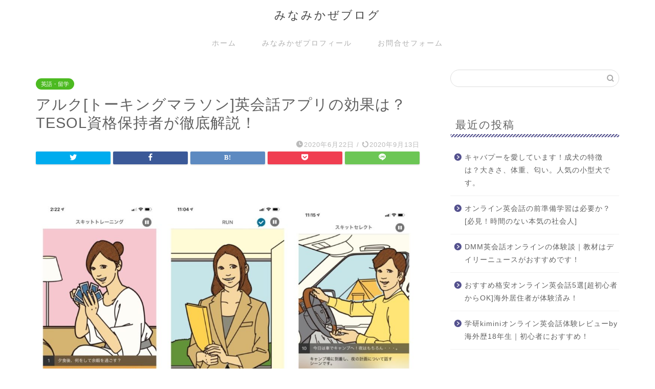

--- FILE ---
content_type: text/html; charset=UTF-8
request_url: https://minamikaze-blog.com/review-talkingmarathon/
body_size: 20914
content:
<!DOCTYPE html>
<html lang="ja">
<head prefix="og: http://ogp.me/ns# fb: http://ogp.me/ns/fb# article: http://ogp.me/ns/article#">
<meta charset="utf-8">
<meta http-equiv="X-UA-Compatible" content="IE=edge">
<meta name="viewport" content="width=device-width, initial-scale=1">
<!-- ここからOGP -->
<meta property="og:type" content="blog">
<meta property="og:title" content="アルク[トーキングマラソン]英会話アプリの効果は？TESOL資格保持者が徹底解説！｜みなみかぜブログ"> 
<meta property="og:url" content="https://minamikaze-blog.com/review-talkingmarathon/"> 
<meta property="og:description" content="学習者 アルクのトーキングマラソンってどうなの。 アプリの効果が知りたいんだけど。 けっきょく英語話せるようになるの？"> 
<meta property="og:image" content="https://minamikaze-blog.com/wp-content/uploads/2020/05/talkingMarathon.jpg">
<meta property="og:site_name" content="みなみかぜブログ">
<meta property="fb:admins" content="">
<meta name="twitter:card" content="summary_large_image">
<meta name="twitter:site" content="みなみかぜ＠メルボルン">
<!-- ここまでOGP --> 

<meta name="description" itemprop="description" content="学習者 アルクのトーキングマラソンってどうなの。 アプリの効果が知りたいんだけど。 けっきょく英語話せるようになるの？" >
<link rel="shortcut icon" href="https://minamikaze-blog.com/wp-content/themes/jin/favicon.ico">

<link media="all" href="https://minamikaze-blog.com/wp-content/cache/autoptimize/css/autoptimize_aae568774f82d3bbac00f7b5332b3b78.css" rel="stylesheet" /><title>アルク[トーキングマラソン]英会話アプリの効果は？TESOL資格保持者が徹底解説！｜みなみかぜブログ</title>
<link rel='dns-prefetch' href='//ajax.googleapis.com' />
<link rel='dns-prefetch' href='//cdnjs.cloudflare.com' />
<link rel='dns-prefetch' href='//use.fontawesome.com' />
<link rel='dns-prefetch' href='//s.w.org' />
<link rel="alternate" type="application/rss+xml" title="みなみかぜブログ &raquo; フィード" href="https://minamikaze-blog.com/feed/" />
<link rel="alternate" type="application/rss+xml" title="みなみかぜブログ &raquo; コメントフィード" href="https://minamikaze-blog.com/comments/feed/" />
<link rel="alternate" type="application/rss+xml" title="みなみかぜブログ &raquo; アルク[トーキングマラソン]英会話アプリの効果は？TESOL資格保持者が徹底解説！ のコメントのフィード" href="https://minamikaze-blog.com/review-talkingmarathon/feed/" />
		<script type="text/javascript">
			window._wpemojiSettings = {"baseUrl":"https:\/\/s.w.org\/images\/core\/emoji\/12.0.0-1\/72x72\/","ext":".png","svgUrl":"https:\/\/s.w.org\/images\/core\/emoji\/12.0.0-1\/svg\/","svgExt":".svg","source":{"concatemoji":"https:\/\/minamikaze-blog.com\/wp-includes\/js\/wp-emoji-release.min.js?ver=5.3.20"}};
			!function(e,a,t){var n,r,o,i=a.createElement("canvas"),p=i.getContext&&i.getContext("2d");function s(e,t){var a=String.fromCharCode;p.clearRect(0,0,i.width,i.height),p.fillText(a.apply(this,e),0,0);e=i.toDataURL();return p.clearRect(0,0,i.width,i.height),p.fillText(a.apply(this,t),0,0),e===i.toDataURL()}function c(e){var t=a.createElement("script");t.src=e,t.defer=t.type="text/javascript",a.getElementsByTagName("head")[0].appendChild(t)}for(o=Array("flag","emoji"),t.supports={everything:!0,everythingExceptFlag:!0},r=0;r<o.length;r++)t.supports[o[r]]=function(e){if(!p||!p.fillText)return!1;switch(p.textBaseline="top",p.font="600 32px Arial",e){case"flag":return s([127987,65039,8205,9895,65039],[127987,65039,8203,9895,65039])?!1:!s([55356,56826,55356,56819],[55356,56826,8203,55356,56819])&&!s([55356,57332,56128,56423,56128,56418,56128,56421,56128,56430,56128,56423,56128,56447],[55356,57332,8203,56128,56423,8203,56128,56418,8203,56128,56421,8203,56128,56430,8203,56128,56423,8203,56128,56447]);case"emoji":return!s([55357,56424,55356,57342,8205,55358,56605,8205,55357,56424,55356,57340],[55357,56424,55356,57342,8203,55358,56605,8203,55357,56424,55356,57340])}return!1}(o[r]),t.supports.everything=t.supports.everything&&t.supports[o[r]],"flag"!==o[r]&&(t.supports.everythingExceptFlag=t.supports.everythingExceptFlag&&t.supports[o[r]]);t.supports.everythingExceptFlag=t.supports.everythingExceptFlag&&!t.supports.flag,t.DOMReady=!1,t.readyCallback=function(){t.DOMReady=!0},t.supports.everything||(n=function(){t.readyCallback()},a.addEventListener?(a.addEventListener("DOMContentLoaded",n,!1),e.addEventListener("load",n,!1)):(e.attachEvent("onload",n),a.attachEvent("onreadystatechange",function(){"complete"===a.readyState&&t.readyCallback()})),(n=t.source||{}).concatemoji?c(n.concatemoji):n.wpemoji&&n.twemoji&&(c(n.twemoji),c(n.wpemoji)))}(window,document,window._wpemojiSettings);
		</script>
		
	




<link rel='stylesheet' id='fontawesome-style-css'  href='https://use.fontawesome.com/releases/v5.6.3/css/all.css?ver=5.3.20' type='text/css' media='all' />
<link rel='stylesheet' id='swiper-style-css'  href='https://cdnjs.cloudflare.com/ajax/libs/Swiper/4.0.7/css/swiper.min.css?ver=5.3.20' type='text/css' media='all' />
<link rel='https://api.w.org/' href='https://minamikaze-blog.com/wp-json/' />
<link rel="canonical" href="https://minamikaze-blog.com/review-talkingmarathon/" />
<link rel='shortlink' href='https://minamikaze-blog.com/?p=1777' />
<link rel="alternate" type="application/json+oembed" href="https://minamikaze-blog.com/wp-json/oembed/1.0/embed?url=https%3A%2F%2Fminamikaze-blog.com%2Freview-talkingmarathon%2F" />
<link rel="alternate" type="text/xml+oembed" href="https://minamikaze-blog.com/wp-json/oembed/1.0/embed?url=https%3A%2F%2Fminamikaze-blog.com%2Freview-talkingmarathon%2F&#038;format=xml" />
	
<script data-ad-client="ca-pub-7924286562663584" async src="https://pagead2.googlesyndication.com/pagead/js/adsbygoogle.js"></script>	
	            
            	
<!--カエレバCSS-->

<!--アプリーチCSS-->

<!-- Global site tag (gtag.js) - Google Analytics -->
<script async src="https://www.googletagmanager.com/gtag/js?id=UA-164768325-1"></script>
<script>
  window.dataLayer = window.dataLayer || [];
  function gtag(){dataLayer.push(arguments);}
  gtag('js', new Date());

  gtag('config', 'UA-164768325-1');
</script>
</head>
<body class="post-template-default single single-post postid-1777 single-format-standard" id="nofont-style">

<div id="wrapper">

		
	<div id="scroll-content" class="animate">
	
		<!--ヘッダー-->

								
<div id="header-box" class="tn_on header-box animate">
	<div id="header" class="header-type2 header animate">
		
		<div id="site-info" class="ef">
												<span class="tn-logo-size"><a href='https://minamikaze-blog.com/' title='みなみかぜブログ' rel='home'>みなみかぜブログ</a></span>
									</div>

	
		
	</div>
	
		
</div>

		
	<!--グローバルナビゲーション layout1-->
				<div id="nav-container" class="header-style3-animate animate">
			<div id="drawernav" class="ef">
				<nav class="fixed-content"><ul class="menu-box"><li class="menu-item menu-item-type-custom menu-item-object-custom menu-item-home menu-item-1281"><a href="https://minamikaze-blog.com/">ホーム</a></li>
<li class="menu-item menu-item-type-post_type menu-item-object-page menu-item-1108"><a href="https://minamikaze-blog.com/self-introduction/">みなみかぜプロフィール</a></li>
<li class="menu-item menu-item-type-post_type menu-item-object-page menu-item-1107"><a href="https://minamikaze-blog.com/1095-2/">お問合せフォーム</a></li>
</ul></nav>			</div>
		</div>
				<!--グローバルナビゲーション layout1-->
		
		<!--ヘッダー-->

		<div class="clearfix"></div>

			
														
		
	<div id="contents">

		<!--メインコンテンツ-->
			<main id="main-contents" class="main-contents article_style2 animate" itemprop="mainContentOfPage">
				
								
				<section class="cps-post-box hentry">
																	<article class="cps-post">
							<header class="cps-post-header">
																<span class="cps-post-cat category-english-study" itemprop="keywords"><a href="https://minamikaze-blog.com/category/english-study/" style="background-color:!important;">英語・留学</a></span>
																<h1 class="cps-post-title entry-title" itemprop="headline">アルク[トーキングマラソン]英会話アプリの効果は？TESOL資格保持者が徹底解説！</h1>
								<div class="cps-post-meta vcard">
									<span class="writer fn" itemprop="author" itemscope itemtype="https://schema.org/Person"><span itemprop="name">Minamikaze</span></span>
									<span class="cps-post-date-box">
												<span class="cps-post-date"><i class="jic jin-ifont-watch" aria-hidden="true"></i>&nbsp;<time class="entry-date date published" datetime="2020-06-22T15:10:44+09:00">2020年6月22日</time></span>
	<span class="timeslash"> /</span>
	<time class="entry-date date updated" datetime="2020-09-13T04:33:07+09:00"><span class="cps-post-date"><i class="jic jin-ifont-reload" aria-hidden="true"></i>&nbsp;2020年9月13日</span></time>
										</span>
								</div>
								
							</header>
																															<div class="share-top sns-design-type01">
	<div class="sns-top">
		<ol>
			<!--ツイートボタン-->
							<li class="twitter"><a href="https://twitter.com/share?url=https%3A%2F%2Fminamikaze-blog.com%2Freview-talkingmarathon%2F&text=%E3%82%A2%E3%83%AB%E3%82%AF%5B%E3%83%88%E3%83%BC%E3%82%AD%E3%83%B3%E3%82%B0%E3%83%9E%E3%83%A9%E3%82%BD%E3%83%B3%5D%E8%8B%B1%E4%BC%9A%E8%A9%B1%E3%82%A2%E3%83%97%E3%83%AA%E3%81%AE%E5%8A%B9%E6%9E%9C%E3%81%AF%EF%BC%9FTESOL%E8%B3%87%E6%A0%BC%E4%BF%9D%E6%8C%81%E8%80%85%E3%81%8C%E5%BE%B9%E5%BA%95%E8%A7%A3%E8%AA%AC%EF%BC%81 - みなみかぜブログ&via=みなみかぜ＠メルボルン&related=みなみかぜ＠メルボルン"><i class="jic jin-ifont-twitter"></i></a>
				</li>
						<!--Facebookボタン-->
							<li class="facebook">
				<a href="https://www.facebook.com/sharer.php?src=bm&u=https%3A%2F%2Fminamikaze-blog.com%2Freview-talkingmarathon%2F&t=%E3%82%A2%E3%83%AB%E3%82%AF%5B%E3%83%88%E3%83%BC%E3%82%AD%E3%83%B3%E3%82%B0%E3%83%9E%E3%83%A9%E3%82%BD%E3%83%B3%5D%E8%8B%B1%E4%BC%9A%E8%A9%B1%E3%82%A2%E3%83%97%E3%83%AA%E3%81%AE%E5%8A%B9%E6%9E%9C%E3%81%AF%EF%BC%9FTESOL%E8%B3%87%E6%A0%BC%E4%BF%9D%E6%8C%81%E8%80%85%E3%81%8C%E5%BE%B9%E5%BA%95%E8%A7%A3%E8%AA%AC%EF%BC%81 - みなみかぜブログ" onclick="javascript:window.open(this.href, '', 'menubar=no,toolbar=no,resizable=yes,scrollbars=yes,height=300,width=600');return false;"><i class="jic jin-ifont-facebook-t" aria-hidden="true"></i></a>
				</li>
						<!--はてブボタン-->
							<li class="hatebu">
				<a href="https://b.hatena.ne.jp/add?mode=confirm&url=https%3A%2F%2Fminamikaze-blog.com%2Freview-talkingmarathon%2F" onclick="javascript:window.open(this.href, '', 'menubar=no,toolbar=no,resizable=yes,scrollbars=yes,height=400,width=510');return false;" ><i class="font-hatena"></i></a>
				</li>
						<!--Poketボタン-->
							<li class="pocket">
				<a href="https://getpocket.com/edit?url=https%3A%2F%2Fminamikaze-blog.com%2Freview-talkingmarathon%2F&title=%E3%82%A2%E3%83%AB%E3%82%AF%5B%E3%83%88%E3%83%BC%E3%82%AD%E3%83%B3%E3%82%B0%E3%83%9E%E3%83%A9%E3%82%BD%E3%83%B3%5D%E8%8B%B1%E4%BC%9A%E8%A9%B1%E3%82%A2%E3%83%97%E3%83%AA%E3%81%AE%E5%8A%B9%E6%9E%9C%E3%81%AF%EF%BC%9FTESOL%E8%B3%87%E6%A0%BC%E4%BF%9D%E6%8C%81%E8%80%85%E3%81%8C%E5%BE%B9%E5%BA%95%E8%A7%A3%E8%AA%AC%EF%BC%81 - みなみかぜブログ"><i class="jic jin-ifont-pocket" aria-hidden="true"></i></a>
				</li>
							<li class="line">
				<a href="https://line.me/R/msg/text/?https%3A%2F%2Fminamikaze-blog.com%2Freview-talkingmarathon%2F"><i class="jic jin-ifont-line" aria-hidden="true"></i></a>
				</li>
		</ol>
	</div>
</div>
<div class="clearfix"></div>
															
							<div class="cps-post-main-box">
								<div class="cps-post-main    h2-style02 h3-style05 h4-style02 entry-content  m-size-sp" itemprop="articleBody">

									<div class="clearfix"></div>
	
									
<figure class="wp-block-image size-large"><img src="https://minamikaze-blog.com/wp-content/uploads/2020/05/talkingMarathon-1024x736.jpg" alt="" class="wp-image-1778" srcset="https://minamikaze-blog.com/wp-content/uploads/2020/05/talkingMarathon-1024x736.jpg 1024w, https://minamikaze-blog.com/wp-content/uploads/2020/05/talkingMarathon-300x216.jpg 300w, https://minamikaze-blog.com/wp-content/uploads/2020/05/talkingMarathon-768x552.jpg 768w, https://minamikaze-blog.com/wp-content/uploads/2020/05/talkingMarathon.jpg 1200w" sizes="(max-width: 1024px) 100vw, 1024px" /></figure>



<div class="wp-block-jin-gb-block-chat-block balloon-box balloon-right clearfix has-ccc-ballon has-fff-bgballon"><div class="balloon-icon maru"><img src="https://minamikaze-blog.com/wp-content/uploads/2020/06/th_Screen-Shot-2020-06-21-at-7.39.12-am.jpg"/></div><span class="icon-name">学習者</span><div class="balloon-serif"><div class="balloon-content">
<p>アルクのトーキングマラソンってどうなの。</p>



<p>アプリの効果が知りたいんだけど。</p>



<p>けっきょく英語話せるようになるの？</p>
</div></div></div>



<p>こんな疑問をお持ちの方のために記事を書きました。</p>



<div class="wp-block-jin-gb-block-icon-box jin-icon-pencil jin-iconbox"><div class="jin-iconbox-icons"><i class="jic jin-ifont-pencil jin-icons"></i></div><div class="jin-iconbox-main">
<p>この記事を書いた人</p>



<p>日本で9年社会人経験→たいして英語力もないままオーストラリアに語学留学→大学院を卒業しました。</p>



<p>英語はずいぶん苦労しましたし、今でも勉強中です&#x1f601;</p>
</div></div>


<p>アルクのトーキングマラソンを使って英語の学習にどの程度の効果があるのでしょう。</p>
<p>アルクと言えば英語教材の老舗、ワクワクしながら使い始めました。</p>
<p><span style="color: #333333;">結論から言うと、ダウンロードする価値ありです。</span></p>
<p></p>


<p>2週間無料で使えますので、すくなくともその間は使って試したほうがいいです。</p>



<div class="wp-block-jin-gb-block-chat-block balloon-box balloon-left clearfix has-ccc-ballon has-fff-bgballon"><div class="balloon-icon maru"><img src="https://minamikaze-blog.com/wp-content/uploads/2020/06/amesho-copy.jpg"/></div><span class="icon-name">アメショー先生</span><div class="balloon-serif"><div class="balloon-content">
<p>アプリの無料期間は1週間のものが多いね。</p>
</div></div></div>



<div class="wp-block-group"><div class="wp-block-group__inner-container">
<p>この記事は、このアプリを６週間使って書いています。</p>
</div></div>



<p>トーキングマラソンで特に効果的だと思った点は、</p>



<div class="wp-block-jin-gb-block-icon-box jin-icon-checkcircle jin-iconbox"><div class="jin-iconbox-icons"><i class="jic jin-ifont-checkcircle jin-icons"></i></div><div class="jin-iconbox-main">
<ul><li>スピーキング練習に特化</li><li>ひとりで練習できる</li><li>ネイティブの英語を実感</li><li>使っていて楽しい</li></ul>
</div></div>



<p>そして、一言でまとめると英語の「<span class="marker">発音矯正の練習に使えるアプリ</span>」というところでしょうか。</p>


<p>トーキングマラソンで学べる英語フレーズについてはこちらのページにあるようなものです。→<a href="https://minamikaze-blog.com/casual-english-phrases01/">[カジュアル英会話]友達に使える役立つ英語フレーズ41個｜音声付き！</a></p>


<div class="wp-block-jin-gb-block-chat-block balloon-box balloon-right clearfix has-ccc-ballon has-fff-bgballon"><div class="balloon-icon maru"><img src="https://minamikaze-blog.com/wp-content/uploads/2020/06/th_Screen-Shot-2020-06-21-at-7.39.12-am.jpg"/></div><span class="icon-name">学習者</span><div class="balloon-serif"><div class="balloon-content">
<p>ところで解約は簡単ですか？</p>
</div></div></div>



<div class="wp-block-jin-gb-block-chat-block balloon-box balloon-left clearfix has-ccc-ballon has-fff-bgballon"><div class="balloon-icon maru"><img src="https://minamikaze-blog.com/wp-content/uploads/2020/06/amesho-copy.jpg"/></div><span class="icon-name">アメショー先生</span><div class="balloon-serif"><div class="balloon-content">
<p>アプリのヘルプ画面から解約のページに飛べるから簡単。気に入らなければ忘れずに解約するニャ。</p>
</div></div></div>



<p>アプリの使用で、英会話学習での効果があると感じましたが、同時にデメリットも感じましたのでしっかり記事にしたいと思います。</p>


<div class="box3">
<p style="text-align: center;"><span style="font-size: 14px; color: #ff0000;"><strong>＼ 2週間無料でお試し&nbsp;／</strong></span></p>
<p><span class="color-button01-big"><a href="https://px.a8.net/svt/ejp?a8mat=3BFXPC+5LTYUQ+2NA+1ZGNQR"><span style="font-size: 14px;">トーキングマラソン公式ページ</span> <span style="color:#FFFFFF; font-size:16px;" class="jic-sc jin-code-icon-arrowcircle"><i class="jic jin-ifont-arrowcircle"></i></span></a></span></p>
<p style="text-align: center;"><span style="font-size: 14px;"><a href="https://px.a8.net/svt/ejp?a8mat=3BFXPC+5LTYUQ+2NA+1ZGNQR">詳細はこちら</a><br>会話とは気持ちを伝えること！</span></p>
</div>
<p><a href="https://px.a8.net/svt/ejp?a8mat=3BFXPC+5LTYUQ+2NA+1ZIDGY" rel="nofollow">英語をフレーズごと“まるっと”覚えられる＆発音も上手くなる【トーキングマラソン】まずは2週間無料でお試し！ </a></p>


<div id="rtoc-mokuji-wrapper" class="rtoc-mokuji-content frame2 preset1 animation-fade rtoc_open default">
		<div id="rtoc-mokuji-title" class="rtoc_left">
		<button class="rtoc_open_close rtoc_open"></button>
		<span>もくじ</span>
		</div><ol class="rtoc-mokuji decimal_ol level-1"><li class="rtoc-item"><a href="#rtoc-1">トーキングマラソンってどんなアプリ？効果はあるの？</a></li><li class="rtoc-item"><a href="#rtoc-2">実際にトーキングマラソンで効果を試してみよう！</a></li><ul class="rtoc-mokuji mokuji_ul level-2"><li class="rtoc-item"><a href="#rtoc-3">3つの学習時間をまず確認</a></li><li class="rtoc-item"><a href="#rtoc-4">トーキングマラソンのスキット構成</a></li></ul><li class="rtoc-item"><a href="#rtoc-5">トーキングマラソンが効果的である理由</a></li><ul class="rtoc-mokuji mokuji_ul level-2"><li class="rtoc-item"><a href="#rtoc-6">自然な表現を効果的な練習で</a></li><li class="rtoc-item"><a href="#rtoc-7">アプリの会話相手（絵）と効果的に学べる</a></li><li class="rtoc-item"><a href="#rtoc-8">練習の構成が効果的</a></li><li class="rtoc-item"><a href="#rtoc-9">日常会話で頻出の単語・フレーズ</a></li><li class="rtoc-item"><a href="#rtoc-10">スピーキングに特化しているから効果があがる</a></li><li class="rtoc-item"><a href="#rtoc-11">毎月一回のオンライン英会話が無料でついてくる</a></li><li class="rtoc-item"><a href="#rtoc-12">このアプリに対するアルクへの要望</a></li></ul><li class="rtoc-item"><a href="#rtoc-13">お問い合わせの返信も迅速丁寧で好印象</a></li><li class="rtoc-item"><a href="#rtoc-14">アプリの音声認識・判定機能について</a></li><li class="rtoc-item"><a href="#rtoc-15">トーキングマラソンのデメリット</a></li><ul class="rtoc-mokuji mokuji_ul level-2"><li class="rtoc-item"><a href="#rtoc-16">練習ドリルをしないと、文面が確認できない</a></li><li class="rtoc-item"><a href="#rtoc-17">ボタンや説明が少々解りづらい</a></li><li class="rtoc-item"><a href="#rtoc-18">英文法の説明が少ない</a></li><li class="rtoc-item"><a href="#rtoc-19">月額がちょっと高いか</a></li></ul><li class="rtoc-item"><a href="#rtoc-20">こんな人に効果的！おすすめです</a></li><li class="rtoc-item"><a href="#rtoc-21">トーキングマラソンの解約方法</a></li><li class="rtoc-item"><a href="#rtoc-22">トーキングマラソンの効果まとめ</a></li></li></ol></div><h2 id="rtoc-1" >トーキングマラソンってどんなアプリ？効果はあるの？</h2>



<figure class="wp-block-embed-youtube wp-block-embed is-type-video is-provider-youtube wp-embed-aspect-16-9 wp-has-aspect-ratio"><div class="wp-block-embed__wrapper">
<div class="video"><iframe title="トーキングマラソンCM「ネイティブフレーズが身に付く英会話」篇" width="500" height="281" src="https://www.youtube.com/embed/1osxpwYjrps?feature=oembed" frameborder="0" allow="accelerometer; autoplay; encrypted-media; gyroscope; picture-in-picture" allowfullscreen></iframe></div>
</div></figure>



<div class="wp-block-jin-gb-block-box simple-box4">
<ul><li>スピーキング練習用のシンプルなアプリ</li><li>１日30分で1ヶ月75,000語発話できるアプリ</li></ul>
</div>



<div class="wp-block-jin-gb-block-chat-block balloon-box balloon-left clearfix has-ccc-ballon has-fff-bgballon"><div class="balloon-icon maru"><img src="https://minamikaze-blog.com/wp-content/uploads/2020/06/amesho-copy.jpg"/></div><span class="icon-name">アメショー先生</span><div class="balloon-serif"><div class="balloon-content">
<p>シンプルだからこそ使いやすく、たくさん発話の練習ができるにゃ</p>
</div></div></div>



<p>使われている単語は難しくはないですが、<strong>英語のスピードはネイティブの通常程度と</strong>感じました。</p>


<p><div class="balloon-box balloon-left balloon-gray balloon-bg-none clearfix">
	<div class="balloon-icon maru"><img src="https://minamikaze-blog.com/wp-content/uploads/2020/06/amesho-copy.jpg" alt="アメショー先生"></div>
	<div class="icon-name">アメショー先生</div>
	<div class="balloon-serif"><div class="balloon-content"> ネイティブの英語は速いから、このぐらいのほうが良いにゃ </div></div>
	</div><div class="kaisetsu-box3"><div class="kaisetsu-box3-title">レッスン内容</div><p><span style="color: #ffff00;">①</span> 短い会話文で相手と交互に発話（相手と自分トータルで10フレーズぐらい）</p>
<p><span style="color: #ffff00;">②</span>&nbsp;会話文に関する発話練習（好きなだけ）</p>
<p><span style="color: #ffff00;">③</span> 最初と同じ会話文で復習</p></div>↑コレを繰り返すのが基本です。ひとつのスキット（レッスン）が<strong>5分足らず</strong>でできます。</p>
<p><div class="kaisetsu-box5"><div class="kaisetsu-box5-title">料金</div><p>月額3,980円、1日あたり132円（無料体験期間は2週間）</p>
<p>毎月1回25分のオンライン英会話チケットをもらえる。</p>
<p></p></div>アプリにしては<strong>高めの価格設定</strong>。この解説記事でその<strong>価値があるか</strong>見極めていただきたいです。</p>
<p>書籍付きで初回6,980円のプランも。（2回目からの支払いは3,980円）</p>
<p>書籍付きのプランでは</p>
<ul>
<li>キクタン英会話[基礎編]</li>
<li>キクタン英会話[初級編]</li>
<li>キクタン英会話[発展編]</li>
</ul>
<p>がついてきます。三冊で4,160円が3,000円の計算となります。ちなみにトーキングマラソンは以下のキクタンをベースに制作されています。</p>


<div class="booklink-box" style="text-align: left; padding-bottom: 20px; font-size: small; zoom: 1; overflow: hidden;">
<div class="booklink-image" style="float: left; margin: 0 15px 10px 0;"><a href="//af.moshimo.com/af/c/click?a_id=2029457&amp;p_id=56&amp;pc_id=56&amp;pl_id=637&amp;s_v=b5Rz2P0601xu&amp;url=http%3A%2F%2Fbooks.rakuten.co.jp%2Frb%2F12411595%2F" target="_blank" rel="noopener noreferrer"><img style="border: none;" src="https://thumbnail.image.rakuten.co.jp/@0_mall/book/cabinet/2926/9784757422926.jpg?_ex=200x200"></a><img style="border: none;" src="//i.moshimo.com/af/i/impression?a_id=2029457&amp;p_id=56&amp;pc_id=56&amp;pl_id=637" width="1" height="1"></div>
<div class="booklink-info" style="line-height: 120%; zoom: 1; overflow: hidden;">
<div class="booklink-name" style="margin-bottom: 10px; line-height: 120%;"><a href="//af.moshimo.com/af/c/click?a_id=2029457&amp;p_id=56&amp;pc_id=56&amp;pl_id=637&amp;s_v=b5Rz2P0601xu&amp;url=http%3A%2F%2Fbooks.rakuten.co.jp%2Frb%2F12411595%2F" target="_blank" rel="noopener noreferrer">キクタン英会話（基礎編）</a><img style="border: none;" src="//i.moshimo.com/af/i/impression?a_id=2029457&amp;p_id=56&amp;pc_id=56&amp;pl_id=637" width="1" height="1">
<div class="booklink-powered-date" style="font-size: 8pt; margin-top: 5px; font-family: verdana; line-height: 120%;">posted with <a href="https://yomereba.com" target="_blank" rel="nofollow noopener noreferrer">ヨメレバ</a></div>
</div>
<div class="booklink-detail" style="margin-bottom: 5px;">一杉武史/アルク アルク（千代田区） 2013年07月</div>
<div class="booklink-link2" style="margin-top: 10px;">
<div class="shoplinkrakuten" style="display: inline; margin-right: 5px;"><a href="//af.moshimo.com/af/c/click?a_id=2029457&amp;p_id=56&amp;pc_id=56&amp;pl_id=637&amp;s_v=b5Rz2P0601xu&amp;url=http%3A%2F%2Fbooks.rakuten.co.jp%2Frb%2F12411595%2F" target="_blank" rel="noopener noreferrer">楽天ブックス</a><img style="border: none;" src="//i.moshimo.com/af/i/impression?a_id=2029457&amp;p_id=56&amp;pc_id=56&amp;pl_id=637" width="1" height="1"></div>
<div class="shoplinkamazon" style="display: inline; margin-right: 5px;"><a href="https://www.amazon.co.jp/exec/obidos/asin/475742292X/minamikaze04f-22/" target="_blank" rel="noopener noreferrer">Amazon</a></div>
<div class="shoplinkkindle" style="display: inline; margin-right: 5px;"><a href="https://www.amazon.co.jp/gp/search?keywords=%E3%82%AD%E3%82%AF%E3%82%BF%E3%83%B3%E8%8B%B1%E4%BC%9A%E8%A9%B1%EF%BC%88%E5%9F%BA%E7%A4%8E%E7%B7%A8%EF%BC%89&amp;__mk_ja_JP=%83J%83%5E%83J%83i&amp;url=node%3D2275256051&amp;tag=minamikaze04f-22" target="_blank" rel="noopener noreferrer">Kindle</a></div>
</div>
</div>
<div class="booklink-footer" style="clear: left;">&nbsp;</div>
</div>



<div class="booklink-box" style="text-align: left; padding-bottom: 20px; font-size: small; zoom: 1; overflow: hidden;">
<div class="booklink-image" style="float: left; margin: 0 15px 10px 0;"><a href="//af.moshimo.com/af/c/click?a_id=2029457&amp;p_id=56&amp;pc_id=56&amp;pl_id=637&amp;s_v=b5Rz2P0601xu&amp;url=http%3A%2F%2Fbooks.rakuten.co.jp%2Frb%2F12716179%2F" target="_blank" rel="noopener noreferrer"><img style="border: none;" src="https://thumbnail.image.rakuten.co.jp/@0_mall/book/cabinet/4388/9784757424388.jpg?_ex=200x200"></a><img style="border: none;" src="//i.moshimo.com/af/i/impression?a_id=2029457&amp;p_id=56&amp;pc_id=56&amp;pl_id=637" width="1" height="1"></div>
<div class="booklink-info" style="line-height: 120%; zoom: 1; overflow: hidden;">
<div class="booklink-name" style="margin-bottom: 10px; line-height: 120%;"><a href="//af.moshimo.com/af/c/click?a_id=2029457&amp;p_id=56&amp;pc_id=56&amp;pl_id=637&amp;s_v=b5Rz2P0601xu&amp;url=http%3A%2F%2Fbooks.rakuten.co.jp%2Frb%2F12716179%2F" target="_blank" rel="noopener noreferrer">キクタン英会話（初級編）</a><img style="border: none;" src="//i.moshimo.com/af/i/impression?a_id=2029457&amp;p_id=56&amp;pc_id=56&amp;pl_id=637" width="1" height="1">
<div class="booklink-powered-date" style="font-size: 8pt; margin-top: 5px; font-family: verdana; line-height: 120%;">posted with <a href="https://yomereba.com" target="_blank" rel="nofollow noopener noreferrer">ヨメレバ</a></div>
</div>
<div class="booklink-detail" style="margin-bottom: 5px;">一杉武史/アルク アルク（千代田区） 2014年03月28日</div>
<div class="booklink-link2" style="margin-top: 10px;">
<div class="shoplinkrakuten" style="display: inline; margin-right: 5px;"><a href="//af.moshimo.com/af/c/click?a_id=2029457&amp;p_id=56&amp;pc_id=56&amp;pl_id=637&amp;s_v=b5Rz2P0601xu&amp;url=http%3A%2F%2Fbooks.rakuten.co.jp%2Frb%2F12716179%2F" target="_blank" rel="noopener noreferrer">楽天ブックス</a><img style="border: none;" src="//i.moshimo.com/af/i/impression?a_id=2029457&amp;p_id=56&amp;pc_id=56&amp;pl_id=637" width="1" height="1"></div>
<div class="shoplinkamazon" style="display: inline; margin-right: 5px;"><a href="https://www.amazon.co.jp/exec/obidos/asin/4757424388/minamikaze04f-22/" target="_blank" rel="noopener noreferrer">Amazon</a></div>
<div class="shoplinkkindle" style="display: inline; margin-right: 5px;"><a href="https://www.amazon.co.jp/gp/search?keywords=%E3%82%AD%E3%82%AF%E3%82%BF%E3%83%B3%E8%8B%B1%E4%BC%9A%E8%A9%B1%EF%BC%88%E5%88%9D%E7%B4%9A%E7%B7%A8%EF%BC%89&amp;__mk_ja_JP=%83J%83%5E%83J%83i&amp;url=node%3D2275256051&amp;tag=minamikaze04f-22" target="_blank" rel="noopener noreferrer">Kindle</a></div>
</div>
</div>
<div class="booklink-footer" style="clear: left;">&nbsp;</div>
</div>



<div class="booklink-box" style="text-align: left; padding-bottom: 20px; font-size: small; zoom: 1; overflow: hidden;">
<div class="booklink-image" style="float: left; margin: 0 15px 10px 0;"><a href="//af.moshimo.com/af/c/click?a_id=2029457&amp;p_id=56&amp;pc_id=56&amp;pl_id=637&amp;s_v=b5Rz2P0601xu&amp;url=http%3A%2F%2Fbooks.rakuten.co.jp%2Frb%2F13067456%2F" target="_blank" rel="noopener noreferrer"><img style="border: none;" src="https://thumbnail.image.rakuten.co.jp/@0_mall/book/cabinet/6009/9784757426009.jpg?_ex=200x200"></a><img style="border: none;" src="//i.moshimo.com/af/i/impression?a_id=2029457&amp;p_id=56&amp;pc_id=56&amp;pl_id=637" width="1" height="1"></div>
<div class="booklink-info" style="line-height: 120%; zoom: 1; overflow: hidden;">
<div class="booklink-name" style="margin-bottom: 10px; line-height: 120%;"><a href="//af.moshimo.com/af/c/click?a_id=2029457&amp;p_id=56&amp;pc_id=56&amp;pl_id=637&amp;s_v=b5Rz2P0601xu&amp;url=http%3A%2F%2Fbooks.rakuten.co.jp%2Frb%2F13067456%2F" target="_blank" rel="noopener noreferrer">キクタン英会話（発展編）</a><img style="border: none;" src="//i.moshimo.com/af/i/impression?a_id=2029457&amp;p_id=56&amp;pc_id=56&amp;pl_id=637" width="1" height="1">
<div class="booklink-powered-date" style="font-size: 8pt; margin-top: 5px; font-family: verdana; line-height: 120%;">posted with <a href="https://yomereba.com" target="_blank" rel="nofollow noopener noreferrer">ヨメレバ</a></div>
</div>
<div class="booklink-detail" style="margin-bottom: 5px;">一杉武史/アルク アルク（千代田区） 2014年12月26日</div>
<div class="booklink-link2" style="margin-top: 10px;">
<div class="shoplinkrakuten" style="display: inline; margin-right: 5px;"><a href="//af.moshimo.com/af/c/click?a_id=2029457&amp;p_id=56&amp;pc_id=56&amp;pl_id=637&amp;s_v=b5Rz2P0601xu&amp;url=http%3A%2F%2Fbooks.rakuten.co.jp%2Frb%2F13067456%2F" target="_blank" rel="noopener noreferrer">楽天ブックス</a><img style="border: none;" src="//i.moshimo.com/af/i/impression?a_id=2029457&amp;p_id=56&amp;pc_id=56&amp;pl_id=637" width="1" height="1"></div>
<div class="shoplinkamazon" style="display: inline; margin-right: 5px;"><a href="https://www.amazon.co.jp/exec/obidos/asin/4757426003/minamikaze04f-22/" target="_blank" rel="noopener noreferrer">Amazon</a></div>
<div class="shoplinkkindle" style="display: inline; margin-right: 5px;"><a href="https://www.amazon.co.jp/gp/search?keywords=%E3%82%AD%E3%82%AF%E3%82%BF%E3%83%B3%E8%8B%B1%E4%BC%9A%E8%A9%B1%EF%BC%88%E7%99%BA%E5%B1%95%E7%B7%A8%EF%BC%89&amp;__mk_ja_JP=%83J%83%5E%83J%83i&amp;url=node%3D2275256051&amp;tag=minamikaze04f-22" target="_blank" rel="noopener noreferrer">Kindle</a></div>
</div>
</div>
<div class="booklink-footer" style="clear: left;">&nbsp;</div>
</div>



<h2 id="rtoc-2" >実際にトーキングマラソンで効果を試してみよう！</h2>



<h3 id="rtoc-3" >3つの学習時間をまず確認</h3>



<p>では実際にトーキングマラソンを起動してみましょう。そして、</p>



<div class="wp-block-jin-gb-block-box simple-box4">
<p>アプリを使った時間の合計</p>



<p>当日アプリを使った時間の合計</p>



<p>今週のトータルの発話時間の合計</p>
</div>



<p>を確認します。</p>



<figure class="wp-block-image size-large"><img src="https://minamikaze-blog.com/wp-content/uploads/2020/06/talking1-2-473x1024.jpg" alt="" class="wp-image-2073" srcset="https://minamikaze-blog.com/wp-content/uploads/2020/06/talking1-2-473x1024.jpg 473w, https://minamikaze-blog.com/wp-content/uploads/2020/06/talking1-2-139x300.jpg 139w, https://minamikaze-blog.com/wp-content/uploads/2020/06/talking1-2.jpg 554w" sizes="(max-width: 473px) 100vw, 473px" /></figure>


<p>最初に出るのが↑の画面です。</p>


<h3 id="rtoc-4" >トーキングマラソンのスキット構成</h3>


<p><strong>スキットは、小さい会話文です</strong>。</p>
<p>新しいスキットが2つ、復習が一つで構成され、毎日朝午前５時と午後５時に自動で入れ替えられます。</p>
<p>いわば入れ替えられるたびに、この「<strong>3レッスンしましょう」という提案</strong>です。</p>


<figure class="wp-block-image size-large"><img src="https://minamikaze-blog.com/wp-content/uploads/2020/06/th_talking61-473x1024.jpg" alt="" class="wp-image-2070" srcset="https://minamikaze-blog.com/wp-content/uploads/2020/06/th_talking61-473x1024.jpg 473w, https://minamikaze-blog.com/wp-content/uploads/2020/06/th_talking61-139x300.jpg 139w, https://minamikaze-blog.com/wp-content/uploads/2020/06/th_talking61.jpg 554w" sizes="(max-width: 473px) 100vw, 473px" /></figure>


<p>スキット（会話レッスン）は</p>
<div class="simple-box7">
<p>①「いきなり会話させられる」（RUN）→</p>
<p>②「練習」（WORK OUT）→</p>
<p>③「最初の会話をもう一度する」(RUN AGAIN)</p>
</div>
<p>の繰り返しで②の練習をどの程度するかによりますが、たいてい5分ぐらいで終わります。以下は詳細です。</p>


<h4>①RUN→いきなり会話させられる</h4>



<figure class="wp-block-image size-large"><img src="https://minamikaze-blog.com/wp-content/uploads/2020/06/talking3-1-473x1024.jpg" alt="" class="wp-image-1961" srcset="https://minamikaze-blog.com/wp-content/uploads/2020/06/talking3-1-473x1024.jpg 473w, https://minamikaze-blog.com/wp-content/uploads/2020/06/talking3-1-139x300.jpg 139w, https://minamikaze-blog.com/wp-content/uploads/2020/06/talking3-1.jpg 554w" sizes="(max-width: 473px) 100vw, 473px" /></figure>



<p>上のように簡単な状況説明を読んで始めます。</p>


<p>RUNのスタートボタンを押すと以下のようにいきなり英語で話しかけられます。</p>
<p><strong>６秒以内</strong>に答えなければなりません。</p>
<p>内容によっては何も言えずにあたふたしたまま終わってしまいます。</p>


<div class="wp-block-jin-gb-block-chat-block balloon-box balloon-right clearfix has-ccc-ballon has-fff-bgballon"><div class="balloon-icon maru"><img src="https://minamikaze-blog.com/wp-content/uploads/2020/06/th_Screen-Shot-2020-06-21-at-7.39.12-am.jpg"/></div><span class="icon-name">学習者</span><div class="balloon-serif"><div class="balloon-content">
<p>現実世界では、かなり緊張する場面ですね。</p>
</div></div></div>



<figure class="wp-block-image size-large"><img src="https://minamikaze-blog.com/wp-content/uploads/2020/06/talking4-473x1024.jpg" alt="" class="wp-image-1957" srcset="https://minamikaze-blog.com/wp-content/uploads/2020/06/talking4-473x1024.jpg 473w, https://minamikaze-blog.com/wp-content/uploads/2020/06/talking4-139x300.jpg 139w, https://minamikaze-blog.com/wp-content/uploads/2020/06/talking4.jpg 554w" sizes="(max-width: 473px) 100vw, 473px" /></figure>


<p>こちらから電話をかけた設定です。</p>
<p>「Hello, AB company」と言われました。</p>
<p>相手の英語には<strong>日本語訳はついていません（日本語は後で確認できます）。</strong></p>
<p>画面はすぐに下のように切り替わります。</p>
<p>下記に表示された日本語を英語にして返さなければなりません。</p>


<figure class="wp-block-image size-large"><img src="https://minamikaze-blog.com/wp-content/uploads/2020/06/talking5-473x1024.jpg" alt="" class="wp-image-1958" srcset="https://minamikaze-blog.com/wp-content/uploads/2020/06/talking5-473x1024.jpg 473w, https://minamikaze-blog.com/wp-content/uploads/2020/06/talking5-139x300.jpg 139w, https://minamikaze-blog.com/wp-content/uploads/2020/06/talking5.jpg 554w" sizes="(max-width: 473px) 100vw, 473px" /></figure>


<p>↑左から青いバーが右手に伸びていきます。それが6秒です。</p>
<p>ちょっと焦りながらも</p>
<p>「Hello, this is Trump from DC company」と言えました。悪くない出足です。</p>


<figure class="wp-block-image size-large"><img src="https://minamikaze-blog.com/wp-content/uploads/2020/06/talking6-473x1024.jpg" alt="" class="wp-image-1959" srcset="https://minamikaze-blog.com/wp-content/uploads/2020/06/talking6-473x1024.jpg 473w, https://minamikaze-blog.com/wp-content/uploads/2020/06/talking6-139x300.jpg 139w, https://minamikaze-blog.com/wp-content/uploads/2020/06/talking6.jpg 554w" sizes="(max-width: 473px) 100vw, 473px" /></figure>


<p>↑正解の英語は上段で、下段が筆者の発言をアプリが聞き取ったものです。</p>
<p>Trumpの前はなんとなくア～って言ったら「a」になっちゃいました&#x1f601;</p>
<p>でも「Great」って言ってもらえました。6秒すぎると、アプリが英語でかぶせてきます。</p>


<figure class="wp-block-audio"><audio controls src="https://minamikaze-blog.com/wp-content/uploads/2020/06/talkingvoice1-1.mp3"></audio></figure>


<p>↑アプリの音声はこんな感じです。</p>
<p>発話練習では、学習者の発話に下記の評価がもらえます。</p>
<div class="simple-box4">
<ul>
<li><strong>Excellent</strong></li>
<li><strong>Great</strong></li>
<li><strong>Good</strong></li>
<li><strong>You Can Do It</strong></li>
<li><strong>Speak UP</strong></li>
</ul>
</div>
<p>ですが、用意された答えと一語一句マッチしていないとExcellentはもらえないです。</p>


<figure class="wp-block-image size-large"><img src="https://minamikaze-blog.com/wp-content/uploads/2020/06/talking7-473x1024.jpg" alt="" class="wp-image-1962" srcset="https://minamikaze-blog.com/wp-content/uploads/2020/06/talking7-473x1024.jpg 473w, https://minamikaze-blog.com/wp-content/uploads/2020/06/talking7-139x300.jpg 139w, https://minamikaze-blog.com/wp-content/uploads/2020/06/talking7.jpg 554w" sizes="(max-width: 473px) 100vw, 473px" /></figure>


<p>ここで筆者の出した答えは「May I speak to Mr Brown?」です。</p>


<figure class="wp-block-image size-large"><img src="https://minamikaze-blog.com/wp-content/uploads/2020/06/th_talking21-473x1024.jpg" alt="" class="wp-image-1964" srcset="https://minamikaze-blog.com/wp-content/uploads/2020/06/th_talking21-473x1024.jpg 473w, https://minamikaze-blog.com/wp-content/uploads/2020/06/th_talking21-139x300.jpg 139w, https://minamikaze-blog.com/wp-content/uploads/2020/06/th_talking21.jpg 554w" sizes="(max-width: 473px) 100vw, 473px" /></figure>


<p>今度はGoodがもらえましたが、ここでは</p>
<p>「I&#8217;d like to~」が正解だったみたいです。</p>


<figure class="wp-block-image size-large"><img src="https://minamikaze-blog.com/wp-content/uploads/2020/06/talking9-473x1024.jpg" alt="" class="wp-image-1965" srcset="https://minamikaze-blog.com/wp-content/uploads/2020/06/talking9-473x1024.jpg 473w, https://minamikaze-blog.com/wp-content/uploads/2020/06/talking9-139x300.jpg 139w, https://minamikaze-blog.com/wp-content/uploads/2020/06/talking9.jpg 554w" sizes="(max-width: 473px) 100vw, 473px" /></figure>


<p>Mr. Brownさんは現在外出中のようです。</p>


<figure class="wp-block-image size-large"><img src="https://minamikaze-blog.com/wp-content/uploads/2020/06/talking10-473x1024.jpg" alt="" class="wp-image-1966" srcset="https://minamikaze-blog.com/wp-content/uploads/2020/06/talking10-473x1024.jpg 473w, https://minamikaze-blog.com/wp-content/uploads/2020/06/talking10-139x300.jpg 139w, https://minamikaze-blog.com/wp-content/uploads/2020/06/talking10.jpg 554w" sizes="(max-width: 473px) 100vw, 473px" /></figure>


<p>「何時ごろに戻られますか？」ここでは</p>
<p>「What time is he coming back to the office?」と言ってみました。</p>


<figure class="wp-block-image size-large"><img src="https://minamikaze-blog.com/wp-content/uploads/2020/06/th_talking25-473x1024.jpg" alt="" class="wp-image-1967" srcset="https://minamikaze-blog.com/wp-content/uploads/2020/06/th_talking25-473x1024.jpg 473w, https://minamikaze-blog.com/wp-content/uploads/2020/06/th_talking25-139x300.jpg 139w, https://minamikaze-blog.com/wp-content/uploads/2020/06/th_talking25.jpg 554w" sizes="(max-width: 473px) 100vw, 473px" /></figure>


<p>連続Goodです。「What time」 以下ほとんど違うことを言いましたが、いちおう通じたみたいです。</p>


<figure class="wp-block-image size-large"><img src="https://minamikaze-blog.com/wp-content/uploads/2020/06/talking13-473x1024.jpg" alt="" class="wp-image-1968" srcset="https://minamikaze-blog.com/wp-content/uploads/2020/06/talking13-473x1024.jpg 473w, https://minamikaze-blog.com/wp-content/uploads/2020/06/talking13-139x300.jpg 139w, https://minamikaze-blog.com/wp-content/uploads/2020/06/talking13.jpg 554w" sizes="(max-width: 473px) 100vw, 473px" /></figure>


<p>↑３時頃戻ってくると思います。とのことです。</p>


<figure class="wp-block-image size-large"><img src="https://minamikaze-blog.com/wp-content/uploads/2020/06/talking14-473x1024.jpg" alt="" class="wp-image-1969" srcset="https://minamikaze-blog.com/wp-content/uploads/2020/06/talking14-473x1024.jpg 473w, https://minamikaze-blog.com/wp-content/uploads/2020/06/talking14-139x300.jpg 139w, https://minamikaze-blog.com/wp-content/uploads/2020/06/talking14.jpg 554w" sizes="(max-width: 473px) 100vw, 473px" /></figure>



<figure class="wp-block-audio"><audio controls src="https://minamikaze-blog.com/wp-content/uploads/2020/06/talkingvoice2-1.mp3"></audio></figure>


<p>↑折り返し電話させます。とのことです。女性の声はこんな感じです。</p>


<figure class="wp-block-image size-large"><img src="https://minamikaze-blog.com/wp-content/uploads/2020/06/talking15-473x1024.jpg" alt="" class="wp-image-1970" srcset="https://minamikaze-blog.com/wp-content/uploads/2020/06/talking15-473x1024.jpg 473w, https://minamikaze-blog.com/wp-content/uploads/2020/06/talking15-139x300.jpg 139w, https://minamikaze-blog.com/wp-content/uploads/2020/06/talking15.jpg 554w" sizes="(max-width: 473px) 100vw, 473px" /></figure>


<p>最後でやっとExcellentがもらえました。</p>
<p>ここで最初のRUNのアクティビティは終了です。<img src="https://www12.a8.net/0.gif?a8mat=3BFXPC+5LTYUQ+2NA+1ZHILT" alt="" width="1" height="1" border="0"></p>


<h4>②WORK OUT→練習</h4>


<p>上記のように一通りRUNが終わると、WORK OUTで発話練習が出来ます。</p>
<p>下の画面になりますので、スタートを押して始めます。</p>


<figure class="wp-block-image size-large"><img src="https://minamikaze-blog.com/wp-content/uploads/2020/06/talking40-1-473x1024.jpg" alt="" class="wp-image-1972" srcset="https://minamikaze-blog.com/wp-content/uploads/2020/06/talking40-1-473x1024.jpg 473w, https://minamikaze-blog.com/wp-content/uploads/2020/06/talking40-1-139x300.jpg 139w, https://minamikaze-blog.com/wp-content/uploads/2020/06/talking40-1.jpg 554w" sizes="(max-width: 473px) 100vw, 473px" /></figure>


<p>練習の中ではRUNで使った英文を練習し、それからもう一度さっきの会話に再挑戦できます。</p>


<figure class="wp-block-image size-large"><img src="https://minamikaze-blog.com/wp-content/uploads/2020/06/talking58-1-473x1024.jpg" alt="" class="wp-image-1985" srcset="https://minamikaze-blog.com/wp-content/uploads/2020/06/talking58-1-473x1024.jpg 473w, https://minamikaze-blog.com/wp-content/uploads/2020/06/talking58-1-139x300.jpg 139w, https://minamikaze-blog.com/wp-content/uploads/2020/06/talking58-1.jpg 554w" sizes="(max-width: 473px) 100vw, 473px" /></figure>


<p>↑WORK OUTの画面です。シンプルです。この画面も6秒以内で回答しないといけません。</p>


<figure class="wp-block-image size-large"><img src="https://minamikaze-blog.com/wp-content/uploads/2020/06/talking59-1-473x1024.jpg" alt="" class="wp-image-1988" srcset="https://minamikaze-blog.com/wp-content/uploads/2020/06/talking59-1-473x1024.jpg 473w, https://minamikaze-blog.com/wp-content/uploads/2020/06/talking59-1-139x300.jpg 139w, https://minamikaze-blog.com/wp-content/uploads/2020/06/talking59-1.jpg 554w" sizes="(max-width: 473px) 100vw, 473px" /></figure>


<p>↑自分の英語をアプリがチェックしてくれます。今回の僕の発言は「Mr.」も抜けていて「company」もないですが、Goodをもらえました。</p>
<p><strong>自分の発声のあとで「言えた」「言えなかった」のどちらかを選びます。</strong></p>
<p><span style="color: #f25c7f;">「言えなかった」を選ぶとまた後で何度でも練習できます。瞬発的に言えるようになるまで練習できます。</span></p>


<div class="wp-block-jin-gb-block-chat-block balloon-box balloon-left clearfix has-ccc-ballon has-fff-bgballon"><div class="balloon-icon maru"><img src="https://minamikaze-blog.com/wp-content/uploads/2020/06/amesho-copy.jpg"/></div><span class="icon-name">アメショー先生</span><div class="balloon-serif"><div class="balloon-content">
<p>完璧に覚えるまで、「言えた」を押すでニャいぞ！</p>
</div></div></div>



<figure class="wp-block-image size-large"><img src="https://minamikaze-blog.com/wp-content/uploads/2020/06/talking60-473x1024.jpg" alt="" class="wp-image-1989" srcset="https://minamikaze-blog.com/wp-content/uploads/2020/06/talking60-473x1024.jpg 473w, https://minamikaze-blog.com/wp-content/uploads/2020/06/talking60-139x300.jpg 139w, https://minamikaze-blog.com/wp-content/uploads/2020/06/talking60.jpg 554w" sizes="(max-width: 473px) 100vw, 473px" /></figure>



<figure class="wp-block-image size-large"><img src="https://minamikaze-blog.com/wp-content/uploads/2020/06/talking61-473x1024.jpg" alt="" class="wp-image-1990" srcset="https://minamikaze-blog.com/wp-content/uploads/2020/06/talking61-473x1024.jpg 473w, https://minamikaze-blog.com/wp-content/uploads/2020/06/talking61-139x300.jpg 139w, https://minamikaze-blog.com/wp-content/uploads/2020/06/talking61.jpg 554w" sizes="(max-width: 473px) 100vw, 473px" /></figure>


<p>↑今度は6秒以内に「Mr. Brown」まで間に合いませんでした。</p>


<figure class="wp-block-image size-large"><img src="https://minamikaze-blog.com/wp-content/uploads/2020/06/talking63-1-473x1024.jpg" alt="" class="wp-image-1996" srcset="https://minamikaze-blog.com/wp-content/uploads/2020/06/talking63-1-473x1024.jpg 473w, https://minamikaze-blog.com/wp-content/uploads/2020/06/talking63-1-139x300.jpg 139w, https://minamikaze-blog.com/wp-content/uploads/2020/06/talking63-1.jpg 554w" sizes="(max-width: 473px) 100vw, 473px" /></figure>


<p>WORK OUTのなかではスキットに出てこなかった文章も出てきます。ここでは「I&#8217;d like to~」の定着の練習です。</p>


<figure class="wp-block-image size-large"><img src="https://minamikaze-blog.com/wp-content/uploads/2020/06/talking66-473x1024.jpg" alt="" class="wp-image-1997" srcset="https://minamikaze-blog.com/wp-content/uploads/2020/06/talking66-473x1024.jpg 473w, https://minamikaze-blog.com/wp-content/uploads/2020/06/talking66-139x300.jpg 139w, https://minamikaze-blog.com/wp-content/uploads/2020/06/talking66.jpg 554w" sizes="(max-width: 473px) 100vw, 473px" /></figure>



<figure class="wp-block-image size-large"><img src="https://minamikaze-blog.com/wp-content/uploads/2020/06/talking67-473x1024.jpg" alt="" class="wp-image-1998" srcset="https://minamikaze-blog.com/wp-content/uploads/2020/06/talking67-473x1024.jpg 473w, https://minamikaze-blog.com/wp-content/uploads/2020/06/talking67-139x300.jpg 139w, https://minamikaze-blog.com/wp-content/uploads/2020/06/talking67.jpg 554w" sizes="(max-width: 473px) 100vw, 473px" /></figure>


<p>WORK OUTはこのように練習します。</p>


<h4>③RUN AGAIN→最初の会話をもう一度する</h4>



<figure class="wp-block-image size-large"><img src="https://minamikaze-blog.com/wp-content/uploads/2020/06/talking51-473x1024.jpg" alt="" class="wp-image-1999" srcset="https://minamikaze-blog.com/wp-content/uploads/2020/06/talking51-473x1024.jpg 473w, https://minamikaze-blog.com/wp-content/uploads/2020/06/talking51-139x300.jpg 139w, https://minamikaze-blog.com/wp-content/uploads/2020/06/talking51.jpg 554w" sizes="(max-width: 473px) 100vw, 473px" /></figure>


<p>WORK OUTで満足するまで練習をしたあとで、RUN AGAINでリベンジできます。最初のRUNとまったく同じ会話をします。</p>
<p>↓結果です。79％から100％に上がりました。</p>
<p>効果を上げるには何度でも練習して100％になるまでトライしましょう。</p>


<figure class="wp-block-image size-large"><img src="https://minamikaze-blog.com/wp-content/uploads/2020/06/talking68-1-473x1024.jpg" alt="" class="wp-image-2040" srcset="https://minamikaze-blog.com/wp-content/uploads/2020/06/talking68-1-473x1024.jpg 473w, https://minamikaze-blog.com/wp-content/uploads/2020/06/talking68-1-139x300.jpg 139w, https://minamikaze-blog.com/wp-content/uploads/2020/06/talking68-1.jpg 554w" sizes="(max-width: 473px) 100vw, 473px" /></figure>


<p>↑スキットの文面、ワークアウトの文面は確認できます。</p>
<p>↓はスキットの文面です。スピーカーボタンを押すと英語を何度でも聴けます。</p>


<figure class="wp-block-image size-large"><img src="https://minamikaze-blog.com/wp-content/uploads/2020/06/th_IMG_9010-473x1024.jpg" alt="" class="wp-image-2091" srcset="https://minamikaze-blog.com/wp-content/uploads/2020/06/th_IMG_9010-473x1024.jpg 473w, https://minamikaze-blog.com/wp-content/uploads/2020/06/th_IMG_9010-139x300.jpg 139w, https://minamikaze-blog.com/wp-content/uploads/2020/06/th_IMG_9010.jpg 554w" sizes="(max-width: 473px) 100vw, 473px" /></figure>


<div class="box3">
<p style="text-align: center;"><span style="font-size: 14px; color: #FF0000;"><strong>＼ 2週間無料でお試し&nbsp;／</strong></span></p>
<p><span class="color-button01-big"><a href="https://px.a8.net/svt/ejp?a8mat=3BFXPC+5LTYUQ+2NA+1ZGNQR"><span style="font-size: 14px;">トーキングマラソン公式ページ</span> <span style="color:#FFFFFF; font-size:16px;" class="jic-sc jin-code-icon-arrowcircle"><i class="jic jin-ifont-arrowcircle"></i></span></a></span></p>
<p style="text-align: center;"><span style="font-size: 14px;"><a href="https://px.a8.net/svt/ejp?a8mat=3BFXPC+5LTYUQ+2NA+1ZGNQR">詳細はこちら</a><br>
会話とは気持ちを伝えること！</span></p>
</div>


<p><a href="https://px.a8.net/svt/ejp?a8mat=3BFXPC+5LTYUQ+2NA+1ZGG0Y">自分で考え、英語を発するスマホ自主トレーニングアプリ【トーキングマラソン】まずは2週間無料でお試し！ </a></p>



<h2 id="rtoc-5" >トーキングマラソンが効果的である理由</h2>



<h3 id="rtoc-6" >自然な表現を効果的な練習で</h3>


<p>WORK OUT（練習ドリル）のパターンプラクティスは基本単語を使い、パターンを変えて練習します。</p>
<p>たとえばI am sure~という表現を定着させたいときは、</p>
<div class="simple-box3">
<ul>
<li>I am sure he will help.（きっと彼は手伝ってくれるでしょう）</li>
<li>I am sure you will like it.（きっと貴方はお気に召すでしょう）</li>
<li>I am sure she was angry.（きっと彼女は怒っていたはずです）</li>
</ul>
</div>
<p>という感じです。</p>
<p>そして日常の自然な会話表現が多く使われています。</p>
<p>例を上げれば、</p>
<div class="simple-box3">
<ul>
<li>Look on the bright side.（プラス思考で行こう）</li>
<li>I am sure things will work out.（きっとうまくいくでしょう）</li>
<li>Would you speak up?（もっと大きな声で話していただけますか？）</li>
<li>That&#8217;s the way it goes.(世の中そういうもんだよ)</li>
</ul>
</div>
<p>などです。</p>
<p>そして一つのレッスンにで出てくるフレーズは相手の発話も含めて10~15文程度です。</p>
<p>これは個人的な感想ですが、フレーズの量が多すぎないところもいいと思いました。</p>


<div class="wp-block-jin-gb-block-chat-block balloon-box balloon-left clearfix has-ccc-ballon has-fff-bgballon"><div class="balloon-icon maru"><img src="https://minamikaze-blog.com/wp-content/uploads/2020/06/amesho-copy.jpg"/></div><span class="icon-name">アメショー先生</span><div class="balloon-serif"><div class="balloon-content">
<p>確実に定着をめざすぞ！</p>
</div></div></div>



<h3 id="rtoc-7" >アプリの会話相手（絵）と効果的に学べる</h3>


<p>スキットごとの背景場面の絵がカラフルで、ひとつひとつが特徴的です。</p>
<p>後でイメージしてフレーズを思い出すのに役立ちます。</p>


<div class="wp-block-jin-gb-block-box concept-box1">
<p>絵の人物と向かい合った練習で、誰かとの会話をイメージしやすい</p>



<p>状況を思い出しやすいので、定着がよくなります</p>
</div>



<h3 id="rtoc-8" >練習の構成が効果的</h3>



<p>トーキングマラソンのスキットの構成は</p>



<p>①RUN→②WORK OUT→③RUN AGAN</p>



<p>となっていて、第2言語を勉強する上での基本のPPP構成になっています。</p>


<div class="concept-box1">
<ol>
<li>コンテクストを学習者に与える（Presentation）←これが非常に大事です。</li>
<li>練習（Practice）</li>
<li>また会話させます（Production）</li>
</ol>
</div>
<p>これを繰り返します。</p>


<div class="wp-block-jin-gb-block-chat-block balloon-box balloon-left clearfix has-ccc-ballon has-fff-bgballon"><div class="balloon-icon maru"><img src="https://minamikaze-blog.com/wp-content/uploads/2020/06/amesho-copy.jpg"/></div><span class="icon-name">アメショー先生</span><div class="balloon-serif"><div class="balloon-content">
<p>この最初のPresentationが大事。あとの吸収が違ってくるニャ！</p>
</div></div></div>



<div class="wp-block-jin-gb-block-chat-block balloon-box balloon-right clearfix has-ccc-ballon has-fff-bgballon"><div class="balloon-icon maru"><img src="https://minamikaze-blog.com/wp-content/uploads/2020/06/th_Screen-Shot-2020-06-21-at-7.39.12-am.jpg"/></div><span class="icon-name">アイコン名を入力</span><div class="balloon-serif"><div class="balloon-content">
<p>さすが語学一筋51年のアルクさんですね。</p>
</div></div></div>



<h3 id="rtoc-9" >日常会話で頻出の単語・フレーズ</h3>


<p>スキットは<span class="marker">中学生で習う英単語</span>で構成されています。そして英語の<span class="marker">スピードが自然</span>です。</p>
<p>これは英語に耳を慣らすのにとても大事なことだと思います。不自然にゆっくり話す英会話教材もありますが、</p>
<p><span style="color: #f25c7f;">ある程度スピードに慣れなければ、現実世界ではあまり役には立ちません</span><div class="balloon-box balloon-left balloon-gray balloon-bg-none clearfix">
	<div class="balloon-icon maru"><img src="https://minamikaze-blog.com/wp-content/uploads/2020/06/amesho.jpg" alt="アメショー先生"></div>
	<div class="icon-name">アメショー先生</div>
	<div class="balloon-serif"><div class="balloon-content"> スピードを遅くするより、単語を簡単にするという調整のほうが効果的ニャス</div></div>
	</div></p>


<h3 id="rtoc-10" >スピーキングに特化しているから効果があがる</h3>


<p>余計な機能が多すぎないのも英会話能力をみがきたい人には良いと思います。</p>
<p>一度にたくさんのことに手を出しても、薄く広い学習では英語が定着しづらくなります。</p>
<div class="concept-box1">
<p>このアプリは<span class="marker">自分の学習範囲が「発話の練習」に制限されている</span>ので、何度も復習して定着を目指せます。</p>
</div>


<h3 id="rtoc-11" >毎月一回のオンライン英会話が無料でついてくる</h3>



<div class="wp-block-jin-gb-block-icon-box jin-icon-like jin-iconbox"><div class="jin-iconbox-icons"><i class="jic jin-ifont-like jin-icons"></i></div><div class="jin-iconbox-main">
<p>アプリ毎月一回「QQEnglishオンライン」の無料チケットがもらえます。</p>
</div></div>


<p>アプリの練習は人間相手ではないので、オンライン英会話は力試しのチャンスです。</p>
<p>大事なことはアプリで学んだことを人間相手に、使ってみるということだと思います。</p>
<p>トーキングマラソンで練習してトライしましょう。</p>


<p>関連記事＞＞<a href="https://minamikaze-blog.com/qqenglish-online-school-review/">笑顔◎[オンライン英会話初心者]QQイングリッシュ3回無料体験レビュー</a></p>



<p>関連記事＞＞<a href="https://minamikaze-blog.com/online-english-schools/">おすすめ格安オンライン英会話5選[超初心者からOK]海外居住者が体験済み！</a></p>



<div class="wp-block-group"><div class="wp-block-group__inner-container">
<p></p>



<h3 id="rtoc-12" >このアプリに対するアルクへの要望</h3>



<p>フレーズの文面のページは、スピーカーボタンを押すと<span class="marker">ネイティブの英語が何度でもレスポンス良く聞ける</span>のでとても有意義です。</p>



<p>自分の練習したいフレーズだけをお気に入りにまとめておけるような機能があると、より良いと思いました。</p>
</div></div>



<h2 id="rtoc-13" >お問い合わせの返信も迅速丁寧で好印象</h2>


<p>アプリのメニュー画面から簡単に、作成元のアルクにお問い合わせがメールでできます。</p>
<p>自分はダウンロード後に音の認識がされない、という問題が起きましたが、すぐに返信が返ってきて対処法を教えてくれました。好印象でした。</p>
<p><div class="jin-photo-title"><span class="jin-fusen3">iPhoneで音声が認識されない場合</span></div></p>
<div class="simple-box2">
<p>→iPhoneの設定→TALKING MARATHON（下の方）→マイクと音声認識をオン</p>
</div>
<p>で解決しました。</p>


<h2 id="rtoc-14" >アプリの音声認識・判定機能について</h2>


<p>アプリの音声認識は、静かなところで使うには悪くないと思います。</p>
<p>ExcellentやGoodをもらえる判定の方も楽しく学習出来ますが、機械相手なのでちょっと融通がきかないです。</p>
<p>たとえば、「それはいいね」と英語で言うとき、</p>
<ul>
<li>It’s good.</li>
<li>That’s good.</li>
<li>Sounds good.</li>
</ul>
<p>など、いろいろ言い回しが考えられますが、アプリが用意した回答を選ばないとExcellentの評価は得られません。</p>
<div class="concept-box6">
<p>自分の普段使わない<span class="marker">言い回を使う良い機会</span>と考えれば、これはメリットとも言えます。</p>
</div>


<h2 id="rtoc-15" >トーキングマラソンのデメリット</h2>



<h3 id="rtoc-16" >練習ドリルをしないと、文面が確認できない</h3>


<p>↓文面を確認できるページです。音声も何度でも再生できます。</p>


<figure class="wp-block-image size-large"><img src="https://minamikaze-blog.com/wp-content/uploads/2020/06/talking56-1-473x1024.jpg" alt="" class="wp-image-2058" srcset="https://minamikaze-blog.com/wp-content/uploads/2020/06/talking56-1-473x1024.jpg 473w, https://minamikaze-blog.com/wp-content/uploads/2020/06/talking56-1-139x300.jpg 139w, https://minamikaze-blog.com/wp-content/uploads/2020/06/talking56-1.jpg 554w" sizes="(max-width: 473px) 100vw, 473px" /></figure>


<p><strong><span class="marker">ただし、その文面のスキット、又はワークアウト練習をしないと文面が確認できない</span>です</strong>。</p>
<p>「昨日のスキットのあのセンテンスの発音だけを確認したいな」と思っても10フレーズぐらいのレッスンをしないと↑のページに行けないのです。</p>
<p>ほんの1~2分のレッスンなので、復習だと思えば良いのかもしれませんが。</p>


<h3 id="rtoc-17" >ボタンや説明が少々解りづらい</h3>


<p>スキットのRUNやWORK OUTをしたあとで、</p>
<div class="simple-box4">
<p>「スキットの文面を確認する」</p>
<p>「ワークアウトの文面を確認する」</p>
</div>
<p>というボタンがありますが、小さくて最初わかりませんでした。もう少し大きいほうが良いと思いました。</p>
<p>もっともこれは最初だけで、すぐ慣れましたが。</p>


<h3 id="rtoc-18" >英文法の説明が少ない</h3>


<p><span class="marker">文法の説明は少ないです。</span></p>
<p><span class="marker">基礎文法は習得されている人のためのアプリといった印象</span>です。</p>
<p>テキスト説明を追加するだけなので、<strong>もう少し文法の説明があっても</strong>いいかなと思いました。</p>
<p>でも、「スキットの文面を確認する」で飛んだ先のページに重要な文法の説明はあります。</p>
<p>スピーキングのアプリなので、さほど文法にこだわらないほうが良いという考えもあるのかもしれません。</p>


<h3 id="rtoc-19" >月額がちょっと高いか</h3>


<p>英会話の習得のためには非常に大事な「発話の練習」に特化した機能で、アプリ自体はとてもシンプルなものです。</p>
<p>毎月一回のオンライン英会話のチケットももらえるのですが、<strong>アプリで3,980円は割高に感じます</strong>。</p>
<p>ただ、いろいろたくさんの機能がついたアプリより、発話に集中できるのは確かです。</p>
<p>そして、かなりの英語フレーズを覚えられるとすると、高いか安いかは購入者の判断になるのかなと思います。</p>
<p><div class="balloon-box balloon-left balloon-gray balloon-bg-none clearfix">
	<div class="balloon-icon "><img src="https://minamikaze-blog.com/wp-content/uploads/2020/06/amesho.jpg" alt="アメショー先生"></div>
	<div class="icon-name">アメショー先生</div>
	<div class="balloon-serif"><div class="balloon-content"> 安いほうが良いニャン </div></div>
	</div></p>


<h2 id="rtoc-20" >こんな人に効果的！おすすめです</h2>



<div class="wp-block-jin-gb-block-box-with-headline innerlink-box1"><div class="innerlink-box1-title">こんな人におすすめ！</div>
<p>英語を自分だけで発話練習したい方</p>



<p>発話の練習時間が取れる方</p>



<p>基本的な文法は問題ない方</p>



<p>ナチュラルな英語での発話フレーズを覚えたい方</p>
</div>


<p>練習に声を出しますので、通勤時間の勉強には向きません。<a id="bcd"></a></p>


<h2 id="rtoc-21" >トーキングマラソンの解約方法</h2>


<p>アプリの解約方法は簡単です。手順は以下の通り。</p>
<p>まず画面右上の三本線を押します。</p>


<figure class="wp-block-image size-large"><img src="https://minamikaze-blog.com/wp-content/uploads/2020/06/talking91-473x1024.jpg" alt="" class="wp-image-2079" srcset="https://minamikaze-blog.com/wp-content/uploads/2020/06/talking91-473x1024.jpg 473w, https://minamikaze-blog.com/wp-content/uploads/2020/06/talking91-139x300.jpg 139w, https://minamikaze-blog.com/wp-content/uploads/2020/06/talking91.jpg 554w" sizes="(max-width: 473px) 100vw, 473px" /></figure>


<p>↓そして、ヘルプをクリック。</p>


<figure class="wp-block-image size-large"><img src="https://minamikaze-blog.com/wp-content/uploads/2020/06/talking92-473x1024.jpg" alt="" class="wp-image-2080" srcset="https://minamikaze-blog.com/wp-content/uploads/2020/06/talking92-473x1024.jpg 473w, https://minamikaze-blog.com/wp-content/uploads/2020/06/talking92-139x300.jpg 139w, https://minamikaze-blog.com/wp-content/uploads/2020/06/talking92.jpg 554w" sizes="(max-width: 473px) 100vw, 473px" /></figure>


<p>↓マイページのアドレスをクリック。</p>


<figure class="wp-block-image size-large"><img src="https://minamikaze-blog.com/wp-content/uploads/2020/06/talking93-473x1024.jpg" alt="" class="wp-image-2081" srcset="https://minamikaze-blog.com/wp-content/uploads/2020/06/talking93-473x1024.jpg 473w, https://minamikaze-blog.com/wp-content/uploads/2020/06/talking93-139x300.jpg 139w, https://minamikaze-blog.com/wp-content/uploads/2020/06/talking93.jpg 554w" sizes="(max-width: 473px) 100vw, 473px" /></figure>


<p>↓メールアドレスとパスワードを入力してログイン。</p>


<figure class="wp-block-image size-large"><img src="https://minamikaze-blog.com/wp-content/uploads/2020/06/talking94-473x1024.jpg" alt="" class="wp-image-2082" srcset="https://minamikaze-blog.com/wp-content/uploads/2020/06/talking94-473x1024.jpg 473w, https://minamikaze-blog.com/wp-content/uploads/2020/06/talking94-139x300.jpg 139w, https://minamikaze-blog.com/wp-content/uploads/2020/06/talking94.jpg 554w" sizes="(max-width: 473px) 100vw, 473px" /></figure>


<p>↓解約するをクリック。</p>


<figure class="wp-block-image size-large"><img src="https://minamikaze-blog.com/wp-content/uploads/2020/06/talking95-473x1024.jpg" alt="" class="wp-image-2083" srcset="https://minamikaze-blog.com/wp-content/uploads/2020/06/talking95-473x1024.jpg 473w, https://minamikaze-blog.com/wp-content/uploads/2020/06/talking95-139x300.jpg 139w, https://minamikaze-blog.com/wp-content/uploads/2020/06/talking95.jpg 554w" sizes="(max-width: 473px) 100vw, 473px" /></figure>


<p>↓解約実行をクリック。</p>


<figure class="wp-block-image size-large"><img src="https://minamikaze-blog.com/wp-content/uploads/2020/06/talking96-473x1024.jpg" alt="" class="wp-image-2084" srcset="https://minamikaze-blog.com/wp-content/uploads/2020/06/talking96-473x1024.jpg 473w, https://minamikaze-blog.com/wp-content/uploads/2020/06/talking96-139x300.jpg 139w, https://minamikaze-blog.com/wp-content/uploads/2020/06/talking96.jpg 554w" sizes="(max-width: 473px) 100vw, 473px" /></figure>


<p>以上の手順で<a id="abc"></a>解約できます。</p>


<h2 id="rtoc-22" >トーキングマラソンの効果まとめ</h2>



<p>いかがでしたか。</p>



<p>月額3,980円、1日あたり132円で、英会話スクールよりはるかに安くたくさん発話できるということがこのアプリの売りですが、</p>



<p><span class="marker">発話する相手が人間ではないので、実際の会話の補助的な練習という印象です</span>。</p>



<p>英会話教室やオンライン英会話と励行して使うでやると効果は上がると思います。</p>



<p>まとめますと、トーキングマラソンは</p>



<div class="wp-block-jin-gb-block-box simple-box4">
<ul><li><strong>ネイティブの自然な英語を、</strong></li><li><strong>さほど難しくない単語で、</strong></li><li><strong>コンテクストを考えながら、</strong></li><li><strong>誰にも気兼ねすることなく</strong></li></ul>
</div>



<p>とことん練習できるアプリということです。</p>



<p>ということで、英会話を始めようと思っている方は、</p>



<p><span class="marker">とりあえず2週間はフリーなのでダウンロードしない手はないです。</span></p>



<p>その後つづけるかどうかはお財布と相談してみてください。</p>



<p>では、よい一日を</p>



<p>みなみかぜ</p>


<div class="box3">
<p style="text-align: center;"><span style="font-size: 14px; color: #ff0000;"><strong>＼ 2週間無料でお試し ／</strong></span></p>
<p><span class="color-button01-big"><a href="https://px.a8.net/svt/ejp?a8mat=3BFXPC+5LTYUQ+2NA+1ZGNQR"><span style="font-size: 14px;">トーキングマラソン公式ページ</span> <span style="color:#FFFFFF; font-size:16px;" class="jic-sc jin-code-icon-arrowcircle"><i class="jic jin-ifont-arrowcircle"></i></span></a></span></p>
<p style="text-align: center;"><span style="font-size: 14px;"><a href="https://px.a8.net/svt/ejp?a8mat=3BFXPC+5LTYUQ+2NA+1ZGNQR">詳細はこちら</a><br />会話とは気持ちを伝えること！</span></p>
</div>
<a href="https://px.a8.net/svt/ejp?a8mat=3BFXPC+5LTYUQ+2NA+1ZHILT" rel="nofollow"><br /><img src="https://www21.a8.net/svt/bgt?aid=200617824339&amp;wid=001&amp;eno=01&amp;mid=s00000000343012007000&amp;mc=1" alt="" width="300" height="250" border="0" /></a>


https://minamikaze-blog.com/studysapuri-english-daily-conversation/



<a href="https://minamikaze-blog.com/hard-improving-einglish/" class="blog-card"><div class="blog-card-hl-box"><i class="jic jin-ifont-post"></i><span class="blog-card-hl"></span></div><div class="blog-card-box"><div class="blog-card-thumbnail"><img src="https://minamikaze-blog.com/wp-content/uploads/2020/03/twogirls-320x180.jpg" class="blog-card-thumb-image wp-post-image" alt="" srcset="https://minamikaze-blog.com/wp-content/uploads/2020/03/twogirls-320x180.jpg 320w, https://minamikaze-blog.com/wp-content/uploads/2020/03/twogirls-640x360.jpg 640w" sizes="(max-width: 320px) 100vw, 320px" /></div><div class="blog-card-content"><span class="blog-card-title">[英会話本気の多忙な社会人]必見！英語がぜんぜん伸びない。その原因と対処法まとめ。</span><span class="blog-card-excerpt">




学習者
英会話してるけど、伸びてる感じがしない最近、モチベーションも下がってきた楽しく英語が伸ばす方法を知りたいな



そん...</span></div></div></a>



<a href="https://minamikaze-blog.com/review-eigo-mimi/" class="blog-card"><div class="blog-card-hl-box"><i class="jic jin-ifont-post"></i><span class="blog-card-hl"></span></div><div class="blog-card-box"><div class="blog-card-thumbnail"><img src="https://minamikaze-blog.com/wp-content/uploads/2020/07/Eigomimi-book-320x180.jpg" class="blog-card-thumb-image wp-post-image" alt="" srcset="https://minamikaze-blog.com/wp-content/uploads/2020/07/Eigomimi-book-320x180.jpg 320w, https://minamikaze-blog.com/wp-content/uploads/2020/07/Eigomimi-book-640x360.jpg 640w" sizes="(max-width: 320px) 100vw, 320px" /></div><div class="blog-card-content"><span class="blog-card-title">[英語耳レビュー]ネイティブみたいに話したい！発音矯正がリスニングに効果？</span><span class="blog-card-excerpt">




アイコン名を入力
この本を読んで本当に英語耳を手に入れることができるの?




この記事をクリックしたということは、これが一...</span></div></div></a>
									
																		
									
									<div class="tag-box"><span><a href="https://minamikaze-blog.com/tag/%e3%82%a2%e3%83%97%e3%83%aa/"> アプリ</a></span><span><a href="https://minamikaze-blog.com/tag/%e3%82%a2%e3%83%ab%e3%82%af/"> アルク</a></span><span><a href="https://minamikaze-blog.com/tag/%e3%83%88%e3%83%bc%e3%82%ad%e3%83%b3%e3%82%b0%e3%83%9e%e3%83%a9%e3%82%bd%e3%83%b3/"> トーキングマラソン</a></span><span><a href="https://minamikaze-blog.com/tag/%e5%8a%b9%e6%9e%9c/"> 効果</a></span></div>									
									
									
									<div class="clearfix"></div>
<div class="adarea-box">
	</div>
									
																		<div class="related-ad-unit-area"></div>
																		
																			<div class="share sns-design-type01">
	<div class="sns">
		<ol>
			<!--ツイートボタン-->
							<li class="twitter"><a href="https://twitter.com/share?url=https%3A%2F%2Fminamikaze-blog.com%2Freview-talkingmarathon%2F&text=%E3%82%A2%E3%83%AB%E3%82%AF%5B%E3%83%88%E3%83%BC%E3%82%AD%E3%83%B3%E3%82%B0%E3%83%9E%E3%83%A9%E3%82%BD%E3%83%B3%5D%E8%8B%B1%E4%BC%9A%E8%A9%B1%E3%82%A2%E3%83%97%E3%83%AA%E3%81%AE%E5%8A%B9%E6%9E%9C%E3%81%AF%EF%BC%9FTESOL%E8%B3%87%E6%A0%BC%E4%BF%9D%E6%8C%81%E8%80%85%E3%81%8C%E5%BE%B9%E5%BA%95%E8%A7%A3%E8%AA%AC%EF%BC%81 - みなみかぜブログ&via=みなみかぜ＠メルボルン&related=みなみかぜ＠メルボルン"><i class="jic jin-ifont-twitter"></i></a>
				</li>
						<!--Facebookボタン-->
							<li class="facebook">
				<a href="https://www.facebook.com/sharer.php?src=bm&u=https%3A%2F%2Fminamikaze-blog.com%2Freview-talkingmarathon%2F&t=%E3%82%A2%E3%83%AB%E3%82%AF%5B%E3%83%88%E3%83%BC%E3%82%AD%E3%83%B3%E3%82%B0%E3%83%9E%E3%83%A9%E3%82%BD%E3%83%B3%5D%E8%8B%B1%E4%BC%9A%E8%A9%B1%E3%82%A2%E3%83%97%E3%83%AA%E3%81%AE%E5%8A%B9%E6%9E%9C%E3%81%AF%EF%BC%9FTESOL%E8%B3%87%E6%A0%BC%E4%BF%9D%E6%8C%81%E8%80%85%E3%81%8C%E5%BE%B9%E5%BA%95%E8%A7%A3%E8%AA%AC%EF%BC%81 - みなみかぜブログ" onclick="javascript:window.open(this.href, '', 'menubar=no,toolbar=no,resizable=yes,scrollbars=yes,height=300,width=600');return false;"><i class="jic jin-ifont-facebook-t" aria-hidden="true"></i></a>
				</li>
						<!--はてブボタン-->
							<li class="hatebu">
				<a href="https://b.hatena.ne.jp/add?mode=confirm&url=https%3A%2F%2Fminamikaze-blog.com%2Freview-talkingmarathon%2F" onclick="javascript:window.open(this.href, '', 'menubar=no,toolbar=no,resizable=yes,scrollbars=yes,height=400,width=510');return false;" ><i class="font-hatena"></i></a>
				</li>
						<!--Poketボタン-->
							<li class="pocket">
				<a href="https://getpocket.com/edit?url=https%3A%2F%2Fminamikaze-blog.com%2Freview-talkingmarathon%2F&title=%E3%82%A2%E3%83%AB%E3%82%AF%5B%E3%83%88%E3%83%BC%E3%82%AD%E3%83%B3%E3%82%B0%E3%83%9E%E3%83%A9%E3%82%BD%E3%83%B3%5D%E8%8B%B1%E4%BC%9A%E8%A9%B1%E3%82%A2%E3%83%97%E3%83%AA%E3%81%AE%E5%8A%B9%E6%9E%9C%E3%81%AF%EF%BC%9FTESOL%E8%B3%87%E6%A0%BC%E4%BF%9D%E6%8C%81%E8%80%85%E3%81%8C%E5%BE%B9%E5%BA%95%E8%A7%A3%E8%AA%AC%EF%BC%81 - みなみかぜブログ"><i class="jic jin-ifont-pocket" aria-hidden="true"></i></a>
				</li>
							<li class="line">
				<a href="https://line.me/R/msg/text/?https%3A%2F%2Fminamikaze-blog.com%2Freview-talkingmarathon%2F"><i class="jic jin-ifont-line" aria-hidden="true"></i></a>
				</li>
		</ol>
	</div>
</div>

																		
									

															
								</div>
							</div>
						</article>
						
														</section>
				
								
																
								
<div class="toppost-list-box-simple">
<section class="related-entry-section toppost-list-box-inner">
		<div class="related-entry-headline">
		<div class="related-entry-headline-text ef"><span class="fa-headline"><i class="jic jin-ifont-post" aria-hidden="true"></i>あわせて読みたい</span></div>
	</div>
						<div class="post-list-mag3col-slide related-slide">
			<div class="swiper-container2">
				<ul class="swiper-wrapper">
					<li class="swiper-slide">
	<article class="post-list-item" itemscope itemtype="https://schema.org/BlogPosting">
		<a class="post-list-link" rel="bookmark" href="https://minamikaze-blog.com/preparation-for-online-school/" itemprop='mainEntityOfPage'>
			<div class="post-list-inner">
				<div class="post-list-thumb" itemprop="image" itemscope itemtype="https://schema.org/ImageObject">
																		<img src="https://minamikaze-blog.com/wp-content/uploads/2020/10/family-640x360.jpg" class="attachment-small_size size-small_size wp-post-image" alt="" srcset="https://minamikaze-blog.com/wp-content/uploads/2020/10/family-640x360.jpg 640w, https://minamikaze-blog.com/wp-content/uploads/2020/10/family-320x180.jpg 320w" sizes="(max-width: 640px) 100vw, 640px" />							<meta itemprop="url" content="https://minamikaze-blog.com/wp-content/uploads/2020/10/family-640x360.jpg">
							<meta itemprop="width" content="320">
							<meta itemprop="height" content="180">
															</div>
				<div class="post-list-meta vcard">
										<span class="post-list-cat category-english-study" style="background-color:!important;" itemprop="keywords">英語・留学</span>
					
					<h2 class="post-list-title entry-title" itemprop="headline">オンライン英会話の前準備学習は必要か？[必見！時間のない本気の社会人]</h2>
											<span class="post-list-date date updated ef" itemprop="datePublished dateModified" datetime="2020-10-05" content="2020-10-05">2020年10月5日</span>
					
					<span class="writer fn" itemprop="author" itemscope itemtype="https://schema.org/Person"><span itemprop="name">Minamikaze</span></span>

					<div class="post-list-publisher" itemprop="publisher" itemscope itemtype="https://schema.org/Organization">
						<span itemprop="logo" itemscope itemtype="https://schema.org/ImageObject">
							<span itemprop="url"></span>
						</span>
						<span itemprop="name">みなみかぜブログ</span>
					</div>
				</div>
			</div>
		</a>
	</article>
</li>					<li class="swiper-slide">
	<article class="post-list-item" itemscope itemtype="https://schema.org/BlogPosting">
		<a class="post-list-link" rel="bookmark" href="https://minamikaze-blog.com/online-english-schools/" itemprop='mainEntityOfPage'>
			<div class="post-list-inner">
				<div class="post-list-thumb" itemprop="image" itemscope itemtype="https://schema.org/ImageObject">
																		<img src="https://minamikaze-blog.com/wp-content/uploads/2020/08/bermix-studio-8TKF-8cLGRg-unsplash-640x360.jpg" class="attachment-small_size size-small_size wp-post-image" alt="" srcset="https://minamikaze-blog.com/wp-content/uploads/2020/08/bermix-studio-8TKF-8cLGRg-unsplash-640x360.jpg 640w, https://minamikaze-blog.com/wp-content/uploads/2020/08/bermix-studio-8TKF-8cLGRg-unsplash-320x180.jpg 320w, https://minamikaze-blog.com/wp-content/uploads/2020/08/bermix-studio-8TKF-8cLGRg-unsplash-1280x720.jpg 1280w" sizes="(max-width: 640px) 100vw, 640px" />							<meta itemprop="url" content="https://minamikaze-blog.com/wp-content/uploads/2020/08/bermix-studio-8TKF-8cLGRg-unsplash-640x360.jpg">
							<meta itemprop="width" content="320">
							<meta itemprop="height" content="180">
															</div>
				<div class="post-list-meta vcard">
										<span class="post-list-cat category-english-study" style="background-color:!important;" itemprop="keywords">英語・留学</span>
					
					<h2 class="post-list-title entry-title" itemprop="headline">おすすめ格安オンライン英会話5選[超初心者からOK]海外居住者が体験済み！</h2>
											<span class="post-list-date date updated ef" itemprop="datePublished dateModified" datetime="2020-08-28" content="2020-08-28">2020年8月28日</span>
					
					<span class="writer fn" itemprop="author" itemscope itemtype="https://schema.org/Person"><span itemprop="name">Minamikaze</span></span>

					<div class="post-list-publisher" itemprop="publisher" itemscope itemtype="https://schema.org/Organization">
						<span itemprop="logo" itemscope itemtype="https://schema.org/ImageObject">
							<span itemprop="url"></span>
						</span>
						<span itemprop="name">みなみかぜブログ</span>
					</div>
				</div>
			</div>
		</a>
	</article>
</li>					<li class="swiper-slide">
	<article class="post-list-item" itemscope itemtype="https://schema.org/BlogPosting">
		<a class="post-list-link" rel="bookmark" href="https://minamikaze-blog.com/language-school-australia/" itemprop='mainEntityOfPage'>
			<div class="post-list-inner">
				<div class="post-list-thumb" itemprop="image" itemscope itemtype="https://schema.org/ImageObject">
																		<img src="https://minamikaze-blog.com/wp-content/uploads/2020/03/surprise-640x360.jpg" class="attachment-small_size size-small_size wp-post-image" alt="" srcset="https://minamikaze-blog.com/wp-content/uploads/2020/03/surprise-640x360.jpg 640w, https://minamikaze-blog.com/wp-content/uploads/2020/03/surprise-320x180.jpg 320w" sizes="(max-width: 640px) 100vw, 640px" />							<meta itemprop="url" content="https://minamikaze-blog.com/wp-content/uploads/2020/03/surprise-640x360.jpg">
							<meta itemprop="width" content="320">
							<meta itemprop="height" content="180">
															</div>
				<div class="post-list-meta vcard">
										<span class="post-list-cat category-english-study" style="background-color:!important;" itemprop="keywords">英語・留学</span>
					
					<h2 class="post-list-title entry-title" itemprop="headline">語学留学はとりあえず短期も。オーストラリア永住者の視点で言いたい件。</h2>
											<span class="post-list-date date updated ef" itemprop="datePublished dateModified" datetime="2020-04-01" content="2020-04-01">2020年4月1日</span>
					
					<span class="writer fn" itemprop="author" itemscope itemtype="https://schema.org/Person"><span itemprop="name">Minamikaze</span></span>

					<div class="post-list-publisher" itemprop="publisher" itemscope itemtype="https://schema.org/Organization">
						<span itemprop="logo" itemscope itemtype="https://schema.org/ImageObject">
							<span itemprop="url"></span>
						</span>
						<span itemprop="name">みなみかぜブログ</span>
					</div>
				</div>
			</div>
		</a>
	</article>
</li>						</ul>
				<div class="swiper-pagination"></div>
				<div class="swiper-button-prev"></div>
				<div class="swiper-button-next"></div>
			</div>
		</div>
			</section>
</div>
<div class="clearfix"></div>
	

									
				
				
					<div id="prev-next" class="clearfix">
		
					<a class="prev" href="https://minamikaze-blog.com/macbook-pro-16inch-review/" title="Macbook pro16inchの感想[Mac初心者]が3ヶ月使ったハッピー度はいかに？">
				<div class="metabox">
											<img src="https://minamikaze-blog.com/wp-content/uploads/2020/05/apple-mark-320x180.jpg" class="attachment-cps_thumbnails size-cps_thumbnails wp-post-image" alt="" srcset="https://minamikaze-blog.com/wp-content/uploads/2020/05/apple-mark-320x180.jpg 320w, https://minamikaze-blog.com/wp-content/uploads/2020/05/apple-mark-640x360.jpg 640w" sizes="(max-width: 320px) 100vw, 320px" />										
					<p>Macbook pro16inchの感想[Mac初心者]が3ヶ月使ったハ...</p>
				</div>
			</a>
		

					<a class="next" href="https://minamikaze-blog.com/casual-english-phrases01/" title="[カジュアル英会話]友達に使える役に立つ英語フレーズ41個｜音声付き！">
				<div class="metabox">
					<p>[カジュアル英会話]友達に使える役に立つ英語フレーズ41個｜音声付き！</p>

											<img src="https://minamikaze-blog.com/wp-content/uploads/2020/06/Jumping-girls-320x180.jpg" class="attachment-cps_thumbnails size-cps_thumbnails wp-post-image" alt="" srcset="https://minamikaze-blog.com/wp-content/uploads/2020/06/Jumping-girls-320x180.jpg 320w, https://minamikaze-blog.com/wp-content/uploads/2020/06/Jumping-girls-640x360.jpg 640w, https://minamikaze-blog.com/wp-content/uploads/2020/06/Jumping-girls-1280x720.jpg 1280w" sizes="(max-width: 320px) 100vw, 320px" />									</div>
			</a>
		
	</div>
	<div class="clearfix"></div>
			</main>

		<!--サイドバー-->
<div id="sidebar" class="sideber sidebar_style3 animate" role="complementary" itemscope itemtype="https://schema.org/WPSideBar">
		
	<div id="search-2" class="widget widget_search"><form class="search-box" role="search" method="get" id="searchform" action="https://minamikaze-blog.com/">
	<input type="search" placeholder="" class="text search-text" value="" name="s" id="s">
	<input type="submit" id="searchsubmit" value="&#xe931;">
</form>
</div>		<div id="recent-posts-2" class="widget widget_recent_entries">		<div class="widgettitle ef">最近の投稿</div>		<ul>
											<li>
					<a href="https://minamikaze-blog.com/about-cavapoo/">キャバプーを愛しています！成犬の特徴は？大きさ、体重、匂い。人気の小型犬です。</a>
									</li>
											<li>
					<a href="https://minamikaze-blog.com/preparation-for-online-school/">オンライン英会話の前準備学習は必要か？[必見！時間のない本気の社会人]</a>
									</li>
											<li>
					<a href="https://minamikaze-blog.com/dmm-eikaiwa/">DMM英会話オンラインの体験談｜教材はデイリーニュースがおすすめです！</a>
									</li>
											<li>
					<a href="https://minamikaze-blog.com/online-english-schools/">おすすめ格安オンライン英会話5選[超初心者からOK]海外居住者が体験済み！</a>
									</li>
											<li>
					<a href="https://minamikaze-blog.com/gakken-kimini-eikaiwa-review/">学研kiminiオンライン英会話体験レビューby海外歴18年生｜初心者におすすめ！</a>
									</li>
					</ul>
		</div>	
			<div id="widget-tracking">
	<div id="archives-2" class="widget widget_archive"><div class="widgettitle ef">アーカイブ</div>		<ul>
				<li><a href='https://minamikaze-blog.com/2021/03/'>2021年3月</a></li>
	<li><a href='https://minamikaze-blog.com/2020/10/'>2020年10月</a></li>
	<li><a href='https://minamikaze-blog.com/2020/09/'>2020年9月</a></li>
	<li><a href='https://minamikaze-blog.com/2020/08/'>2020年8月</a></li>
	<li><a href='https://minamikaze-blog.com/2020/07/'>2020年7月</a></li>
	<li><a href='https://minamikaze-blog.com/2020/06/'>2020年6月</a></li>
	<li><a href='https://minamikaze-blog.com/2020/05/'>2020年5月</a></li>
	<li><a href='https://minamikaze-blog.com/2020/04/'>2020年4月</a></li>
	<li><a href='https://minamikaze-blog.com/2020/03/'>2020年3月</a></li>
		</ul>
			</div><div id="categories-2" class="widget widget_categories"><div class="widgettitle ef">カテゴリー</div>		<ul>
				<li class="cat-item cat-item-43"><a href="https://minamikaze-blog.com/category/about-blog/">ブログについて</a>
</li>
	<li class="cat-item cat-item-5"><a href="https://minamikaze-blog.com/category/melbourne-life/">メルボルン生活</a>
</li>
	<li class="cat-item cat-item-6"><a href="https://minamikaze-blog.com/category/melbourne-sightseeing/">メルボルン観光</a>
</li>
	<li class="cat-item cat-item-92"><a href="https://minamikaze-blog.com/category/%e5%ad%90%e8%82%b2%e3%81%a6/">子育て</a>
</li>
	<li class="cat-item cat-item-28"><a href="https://minamikaze-blog.com/category/food/">料理</a>
</li>
	<li class="cat-item cat-item-18"><a href="https://minamikaze-blog.com/category/dogs/">犬</a>
</li>
	<li class="cat-item cat-item-83"><a href="https://minamikaze-blog.com/category/english-study/">英語・留学</a>
</li>
		</ul>
			</div>	</div>
		</div>
	</div>
<div class="clearfix"></div>
	<!--フッター-->
			<!-- breadcrumb -->
<div id="breadcrumb" class="footer_type1">
	<ul itemscope itemtype="https://schema.org/BreadcrumbList">
		
		<div class="page-top-footer"><a class="totop"><i class="jic jin-ifont-arrowtop"></i></a></div>
		
		<li itemprop="itemListElement" itemscope itemtype="https://schema.org/ListItem">
			<a href="https://minamikaze-blog.com/" itemid="https://minamikaze-blog.com/" itemscope itemtype="https://schema.org/Thing" itemprop="item">
				<i class="jic jin-ifont-home space-i" aria-hidden="true"></i><span itemprop="name">HOME</span>
			</a>
			<meta itemprop="position" content="1">
		</li>
		
		<li itemprop="itemListElement" itemscope itemtype="https://schema.org/ListItem"><i class="jic jin-ifont-arrow space" aria-hidden="true"></i><a href="https://minamikaze-blog.com/category/english-study/" itemid="https://minamikaze-blog.com/category/english-study/" itemscope itemtype="https://schema.org/Thing" itemprop="item"><span itemprop="name">英語・留学</span></a><meta itemprop="position" content="2"></li>		
				<li itemprop="itemListElement" itemscope itemtype="https://schema.org/ListItem">
			<i class="jic jin-ifont-arrow space" aria-hidden="true"></i>
			<a href="#" itemid="" itemscope itemtype="https://schema.org/Thing" itemprop="item">
				<span itemprop="name">アルク[トーキングマラソン]英会話アプリの効果は？TESOL資格保持者が徹底解説！</span>
			</a>
			<meta itemprop="position" content="3">		</li>
			</ul>
</div>
<!--breadcrumb-->			<footer role="contentinfo" itemscope itemtype="https://schema.org/WPFooter">
	
		<!--ここからフッターウィジェット-->
		
				
				
		
		<div class="clearfix"></div>
		
		<!--ここまでフッターウィジェット-->
	
					<div id="footer-box">
				<div class="footer-inner">
					<span id="privacy"><a href="https://minamikaze-blog.com/privacy">プライバシーポリシー</a></span>
					<span id="law"><a href="https://minamikaze-blog.com/law">免責事項</a></span>
					<span id="copyright" itemprop="copyrightHolder"><i class="jic jin-ifont-copyright" aria-hidden="true"></i>2020–2026&nbsp;&nbsp;みなみかぜブログ</span>
				</div>
			</div>
				<div class="clearfix"></div>
	</footer>
	
	
	
		
	</div><!--scroll-content-->

			
</div><!--wrapper-->

<script type='text/javascript' src='https://ajax.googleapis.com/ajax/libs/jquery/1.12.4/jquery.min.js?ver=5.3.20'></script>
<script type='text/javascript'>
/* <![CDATA[ */
var rtocListH2Type = {"rtocListH2Type":"ol2"};
var rtocListH3Type = {"rtocListH3Type":"ul"};
var rtocTitleDisplay = {"rtocTitleDisplay":"left"};
var rtocTitle = {"rtocTitle":"\u3082\u304f\u3058"};
var rtocDisplay = {"rtocDisplay":{"post":"post","page":"page"}};
var rtocInitialDisplay = {"rtocInitialDisplay":"open"};
var rtocHeadlineDisplay = {"rtocHeadlineDisplay":"h3"};
var rtocDisplayHeadlineAmount = {"rtocDisplayHeadlineAmount":"4"};
var rtocFont = {"rtocFont":"default"};
var rtocAnimation = {"rtocAnimation":"animation-fade"};
var rtocColor = {"rtocColor":"preset1"};
var rtocScrollAnimation = {"rtocScrollAnimation":"on"};
var rtocBackButton = {"rtocBackButton":"on"};
var rtocOpenText = {"rtocOpenText":""};
var rtocCloseText = {"rtocCloseText":""};
/* ]]> */
</script>

<script type='text/javascript'>
/* <![CDATA[ */
var rtocButtonPosition = {"rtocButtonPosition":"left"};
var rtocVerticalPosition = {"rtocVerticalPosition":""};
var rtocBackText = {"rtocBackText":""};
/* ]]> */
</script>


<script type='text/javascript'>
/* <![CDATA[ */
var wpcf7 = {"apiSettings":{"root":"https:\/\/minamikaze-blog.com\/wp-json\/contact-form-7\/v1","namespace":"contact-form-7\/v1"}};
/* ]]> */
</script>



<script type='text/javascript' src='https://cdnjs.cloudflare.com/ajax/libs/Swiper/4.0.7/js/swiper.min.js?ver=5.3.20'></script>
<script type='text/javascript' src='https://use.fontawesome.com/releases/v5.6.3/js/all.js?ver=5.3.20'></script>



<script>
	var mySwiper = new Swiper ('.swiper-container', {
		// Optional parameters
		loop: true,
		slidesPerView: 5,
		spaceBetween: 15,
		autoplay: {
			delay: 2700,
		},
		// If we need pagination
		pagination: {
			el: '.swiper-pagination',
		},

		// Navigation arrows
		navigation: {
			nextEl: '.swiper-button-next',
			prevEl: '.swiper-button-prev',
		},

		// And if we need scrollbar
		scrollbar: {
			el: '.swiper-scrollbar',
		},
		breakpoints: {
              1024: {
				slidesPerView: 4,
				spaceBetween: 15,
			},
              767: {
				slidesPerView: 2,
				spaceBetween: 10,
				centeredSlides : true,
				autoplay: {
					delay: 4200,
				},
			}
        }
	});
	
	var mySwiper2 = new Swiper ('.swiper-container2', {
	// Optional parameters
		loop: true,
		slidesPerView: 3,
		spaceBetween: 17,
		centeredSlides : true,
		autoplay: {
			delay: 4000,
		},

		// If we need pagination
		pagination: {
			el: '.swiper-pagination',
		},

		// Navigation arrows
		navigation: {
			nextEl: '.swiper-button-next',
			prevEl: '.swiper-button-prev',
		},

		// And if we need scrollbar
		scrollbar: {
			el: '.swiper-scrollbar',
		},

		breakpoints: {
			767: {
				slidesPerView: 2,
				spaceBetween: 10,
				centeredSlides : true,
				autoplay: {
					delay: 4200,
				},
			}
		}
	});

</script>
<div id="page-top">
	<a class="totop"><i class="jic jin-ifont-arrowtop"></i></a>
</div>

<script defer src="https://minamikaze-blog.com/wp-content/cache/autoptimize/js/autoptimize_ba2caa5b5c199c8b116f8efe94750d3f.js"></script></body>
</html>
<link href="https://fonts.googleapis.com/css?family=Quicksand" rel="stylesheet">


--- FILE ---
content_type: text/html; charset=utf-8
request_url: https://www.google.com/recaptcha/api2/aframe
body_size: 265
content:
<!DOCTYPE HTML><html><head><meta http-equiv="content-type" content="text/html; charset=UTF-8"></head><body><script nonce="E23hBpYQyMI0PswaL0msCg">/** Anti-fraud and anti-abuse applications only. See google.com/recaptcha */ try{var clients={'sodar':'https://pagead2.googlesyndication.com/pagead/sodar?'};window.addEventListener("message",function(a){try{if(a.source===window.parent){var b=JSON.parse(a.data);var c=clients[b['id']];if(c){var d=document.createElement('img');d.src=c+b['params']+'&rc='+(localStorage.getItem("rc::a")?sessionStorage.getItem("rc::b"):"");window.document.body.appendChild(d);sessionStorage.setItem("rc::e",parseInt(sessionStorage.getItem("rc::e")||0)+1);localStorage.setItem("rc::h",'1768710392921');}}}catch(b){}});window.parent.postMessage("_grecaptcha_ready", "*");}catch(b){}</script></body></html>